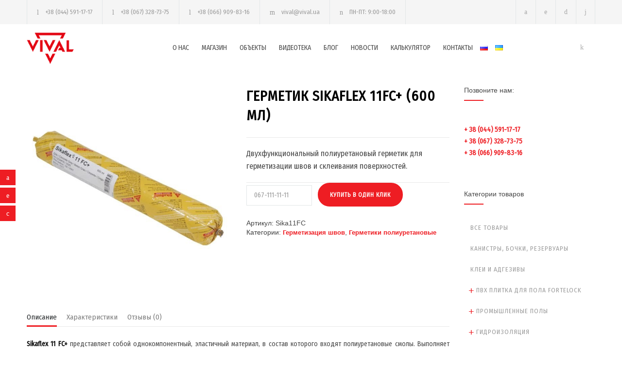

--- FILE ---
content_type: text/html; charset=UTF-8
request_url: https://vival.ua/product/germetik-sikaflex-11fc-600-ml/
body_size: 19129
content:
<!DOCTYPE html>
<html lang="ru-RU" prefix="og: http://ogp.me/ns#">
		<head><!--[if IE 8]><script src="//cdnjs.cloudflare.com/ajax/libs/ie8/0.6.0/ie8.js"></script><![endif]--><link rel="dns-prefetch" href="//maps.google.com"></link><link rel="dns-prefetch" href="//fonts.googleapis.com"></link><link rel="dns-prefetch" href="//s.w.org"></link><script>!function(e,t){function n(){for(var e,n=t.getElementsByTagName("link"),r=0;r<n.length;r++)"preload"===(e=n[r]).rel&&"style"===e.getAttribute("as")&&(!function(e,n,r){function a(){l.addEventListener&&l.removeEventListener("load",a),l.media=r||"all"}var l=t.createElement("link");l.rel="stylesheet",l.href=e,l.media="only x";l.addEventListener&&l.addEventListener("load",a);(function e(){t.body?n.parentNode.insertBefore(l,n):setTimeout(e)})(),function e(){for(var n=t.styleSheets,r=n.length;r--;)if(n[r].href===l.href)return a();setTimeout(e)}()}(e.href,e,e.media),e.rel=null)}function r(){n(),clearInterval(a)}try{if(t.createElement("link").relList.supports("preload"))return}catch(e){}var a=setInterval(n,300);e.addEventListener&&e.addEventListener("load",r),e.attachEvent&&e.attachEvent("onload",r),n()}(window,document);</script><meta name="viewport" content="width=device-width">

<style>.rev_slider_wrapper{position:relative;z-index:0;width:100%}.rev_slider,.sf-menu li{position:relative;overflow:visible}.fullwidthbanner-container{padding:0;position:relative;overflow:hidden}.fullwidthbanner-container .fullwidthabanner{width:100%;position:relative}.woocommerce img,a img{height:auto;max-width:100%}.woocommerce ul.products{padding:0;list-style:none outside;clear:both;margin:0}.woocommerce ul.products li.product{float:left;padding:0;position:relative}.woocommerce ul.products::after,.woocommerce ul.products::before{content:' ';display:table}.woocommerce ul.products li.first,.woocommerce ul.products::after{clear:both}.woocommerce ul.products li{list-style:none outside}.woocommerce ul.products li.product .woocommerce-loop-category__title{padding:.5em 0;margin:0;font-size:1em}.woocommerce ul.products li.product a{text-decoration:none}.woocommerce ul.products li.product a img{width:100%;height:auto;display:block;margin:0 0 1em;box-shadow:none;opacity:1}div,form,html,img,span{margin:0;padding:0;border:0;outline:0;font-size:100%;font-family:inherit}.sf-menu li a,body{font-size:14px;color:#444;border:0}a,body,div,form,html,img,span{font-weight:inherit;font-style:inherit;vertical-align:baseline}body{outline:0;line-height:1;background:#fff;background:#e5e5e5;font-family:'Arial'}a{border:0;font-size:100%;font-family:inherit}.sf-menu,ul{list-style:none}.sf-menu *,a,body,h2,ul{margin:0;padding:0}.sf-menu *{list-style:none}.sf-menu{line-height:1}.sf-menu ul{position:absolute;top:-999em;width:10em}.header-container .vertical-align-table,.sf-menu ul li{width:100%}.sf-menu li{float:left;background:#bdd2ff;border:0;overflow:hidden;background:#fff}.sf-menu a,a{text-decoration:none}.sf-menu a{display:block;position:relative;border-left:1px solid #fff;border-top:1px solid #cfdeff;padding:.75em 1em;color:#13a}.sf-menu li li{background:#aabde6}.sf-menu li li li{background:#9aaedb}.animated-element{visibility:hidden;position:relative}.clearfix:after,.site-container .vc_row:after{font-size:0;content:".";display:block;height:0;visibility:hidden;clear:both}a{outline:0}a img{display:block;opacity:1}h2{color:#000;font-weight:600;letter-spacing:1px;font-size:29px;line-height:40px}.header-container{padding:15px 0;background:#fff}.header-top-bar-container{background-color:#f5f5f5}.header-top-bar-container .header-toggle{display:none;clear:both;text-align:center;color:#444;padding:15px 0;-moz-transform:rotate(180deg);-webkit-transform:rotate(180deg);-o-transform:rotate(180deg);transform:rotate(180deg);-ms-filter:fliph}.header,.header-top-bar{width:1170px;margin-left:auto;margin-right:auto}.header .logo{width:300px;max-width:300px;float:left}.header .logo img{max-width:100px}.menu-container{width:870px;float:right}.menu-container nav{float:left;margin-top:10px}.icon-menu-cart{float:right}.icon-menu-cart .re_cart_icon_widget{border:0;margin-top:8px}.sf-menu{float:none;padding:0;margin:0}.sf-menu li a{font-weight:400;line-height:24px;padding:12px 0 12px 26px}body .header-container .menu-container .sf-menu>li:first-child>a{padding-left:0}.sf-menu li ul{border:1px solid #e2e6e7;width:218px}.sf-menu li ul li{width:218px;height:auto;padding:0;border:0}.menu-container .sf-menu li ul li a,.menu-container .sf-menu li.menu-item-has-children ul li a{color:#444;border-top:1px solid #e2e6e7;background-color:#fff;padding:13px 20px;background-image:none}body .menu-container .sf-menu li ul.sub-menu li:first-child>a{border-top:none}.mobile-menu-container{display:none}.header .mobile-menu-switch,.mobile-menu,.mobile-menu-divider{display:none;margin-left:auto;margin-right:auto}.mobile-menu-divider{margin-top:15px}.mobile-menu-switch .line{display:block;width:30px;height:3px;background:#444;margin-top:6px}.mobile-menu-switch .line:first-child{margin-top:0}.vertical-align-table{display:table}.vertical-align-cell{display:table-cell;vertical-align:middle}.background-overlay{position:fixed;display:none;width:100%;height:100%;top:0;background:url(/wp-content/themes/renovate/images/backgrounds/images/overlay.png);z-index:1}.site-container{background:#fff}.site-container .vc_row{width:1170px;margin-left:auto;margin-right:auto}.site-container .vc_row.full-width{width:100%}::-webkit-input-placeholder{color:#999}:-moz-placeholder{color:#999;opacity:1}::-moz-placeholder{color:#999;opacity:1}:-ms-input-placeholder{color:#999}.header-top-bar .contact-details{float:left}.contact-details li{float:left;border-right:1px solid #e2e6e7;font-weight:500;font-size:13px;color:#999;line-height:20px;padding:15px 20px}.contact-details li a{color:#999}.contact-details li:first-child,.social-icons li:first-child{border-left:1px solid #e2e6e7}.contact-details li:before{font-size:14px;margin-right:10px}.social-icons{list-style:none;padding:0}.social-icons li{float:left;width:auto;padding:0;border-right:1px solid #e2e6e7}.social-icons a{display:block;color:#aaa}.social-icons a:before{font-size:14px}.header-top-bar .social-icons{float:right}.social-icons li a{padding:17px}.header-top-bar .search-container{float:right;position:relative}.search-container .template-search{display:block;font-size:14px;padding:17px;border-right:1px solid #e2e6e7;color:#aaa}.header-top-bar .search-form{position:absolute;display:none;width:179px;right:0;padding:12px 10px;margin-top:5px;background:#f5f5f5;z-index:99}.scroll-top.animated-element{position:fixed;visibility:hidden;display:block;width:50px;padding:13px 0;background:rgba(38,38,40,.4);right:30px;bottom:30px;text-align:center;z-index:2}.scroll-top:before{font-size:24px;color:#fff}ul ul{padding-left:10px;list-style:inside}.wpb_row:after,.wpb_row:before{content:" ";display:table}.wpb_row:after{clear:both}body .vc_row{margin-left:0;margin-right:0}.site-container .wpb_row{margin-bottom:0}.wpb_content_element{margin-bottom:0!important}.vc_row-fluid [class*=vc_col-sm]{float:left;margin-left:30px;min-height:auto;padding-left:0;padding-right:0}.vc_row-fluid [class*=vc_col-sm]:first-child{margin-left:0}.vc_row .vc_col-sm-12{width:100%}.sf-menu li.current-lang a{color:#ee1d23}.woocommerce mark{color:#fff;padding:0 5px;margin:0 5px;background:#f4bc16}.sf-menu li.lang-item a{padding:18px 0 18px 15px}.woocommerce ul.products li.product{width:270px;margin:30px 30px 0 0}.woocommerce ul.products li.last{margin-right:0}.re_cart_icon_widget{float:right;border-right:1px solid #e2e6e7}.cart-icon{position:relative;display:block;width:14px;color:#aaa;border:0;padding:17px}.cart-items-number{position:absolute;display:block;top:10px;left:10px;width:12px;height:12px;background:#f4bc16;padding:2px;font-size:10px;font-weight:700;text-align:center;color:#fff;border-radius:50%;-moz-border-radius:50%;-webkit-border-radius:50%}[class*=" template-"]:before,[class^=template-]:before{font-family:"template"!important;font-style:normal!important;font-weight:400!important;font-variant:normal!important;text-transform:none!important;vertical-align:middle;speak:none;line-height:1;-webkit-font-smoothing:antialiased;-moz-osx-font-smoothing:grayscale}.template-search:before{content:"j"}.template-shopping-cart:before{content:"k"}.template-phone:before{content:"l"}.template-mail:before{content:"m"}.template-clock:before{content:"n"}.template-arrow-up:before{content:"r"}[class^=social-]:before{font-family:"social"!important;font-style:normal!important;font-weight:400!important;font-variant:normal!important;text-transform:none!important;vertical-align:middle;speak:none;line-height:1;direction:ltr;-webkit-font-smoothing:antialiased;-moz-osx-font-smoothing:grayscale}.social-facebook:before{content:"a"}.social-youtube:before{content:"d"}.social-linkedin:before{content:"e"}.vc_row:after{clear:both}.vc_row:after,.vc_row:before{content:" ";display:table}.vc_column_container{width:100%}.vc_row{margin-left:-15px;margin-right:-15px}.vc_col-sm-12{position:relative;min-height:1px;padding-left:15px;padding-right:15px;-webkit-box-sizing:border-box;-moz-box-sizing:border-box;box-sizing:border-box}.wpb_content_element{}.vc_column_container{padding-left:0;padding-right:0}body.custom-background{background-color:#fff}.vc_custom_1519492465422{padding:60px 30px!important}.cart-items-number,.woocommerce mark{background-color:#ee1d23}.contact-details li,.sf-menu li a,h2{font-family:'Fira Sans Condensed'}.woocommerce-loop-category__title{font-family:'Fira Sans Condensed';margin:0;padding:0;color:#000;font-weight:600;letter-spacing:1px}@media only screen and (max-width:768px){.woocommerce ul.products li.product,.woocommerce[class*=columns-] ul.products li.product{width:48%;float:left;clear:both;margin:0 0 2.992em}.woocommerce ul.products li.product:nth-child(2n),.woocommerce[class*=columns-] ul.products li.product:nth-child(2n){float:right;clear:none!important}}@media screen and (max-width:767px){.icon-menu-cart{display:block}h2{font-size:24px;line-height:36px}.header,.header-top-bar,.menu-container,.site-container .vc_row{width:462px}.header-container{padding:26px 0}.header .logo{width:432px;max-width:432px}.menu-container{margin-top:0}.mobile-menu-container{display:block}.mobile-menu-container nav{float:none}.sf-menu{display:none}.header .mobile-menu-switch{display:table-cell}.menu-item-has-children{position:relative}.vc_row .wpb_column{margin-top:40px}.vc_row .wpb_column:first-child{margin-top:0}.vc_row-fluid [class*=vc_col-sm]{margin-left:0}.contact-details li,.contact-details li:first-child,.header-top-bar .social-icons li,.header-top-bar .social-icons li:first-child{border:0}.header-top-bar .contact-details{float:none;display:table;margin-left:auto;margin-right:auto}.contact-details li{padding:15px 5px}.header-top-bar .template-search{border:0}.scroll-top.animated-element{right:10px;bottom:10px}.woocommerce ul.products li.product{width:216px}.re_cart_icon_widget{border-right:none}}@media screen and (max-width:1189px){.header,.header-top-bar,.site-container .vc_row{width:750px}.header-container{padding:26px 0 13px}.header .logo{width:auto;max-width:auto}.menu-container{float:left;clear:both;width:100%;margin-top:20px}.menu-container nav{float:left}.sf-menu li a{padding:12px 0 12px 10px;font-size:13px;text-transform:uppercase}.contact-details li{padding:5px 12px}.contact-details li::before{margin-right:5px}.contact-details li:last-child{border:0}.widget.re_social_icons_widget,.widget.widget_search{display:none}.woocommerce ul.products li.product{width:262px}.woocommerce ul.products li.product:nth-child(2n){margin-right:0}.woocommerce ul.products li.last{margin-right:30px}.woocommerce ul.products li.first{clear:none}}@media screen and (max-width:479px){h2{font-size:21px;line-height:32px}.header,.header-top-bar,.menu-container,.site-container .vc_row{width:300px}.header-top-bar{display:none;padding-top:10px}.header-top-bar-container .header-toggle{display:block}.header-top-bar .search-container,.header-top-bar .social-icons{float:left}.header .logo{width:270px;max-width:270px}.vc_row.vc_row-fluid [class*=vc_col-sm]{margin-top:40px}.vc_row.vc_row-fluid [class*=vc_col-sm]:first-child{margin-top:0}.contact-details li{padding:5px;clear:both}.header-top-bar .social-icons li a,.header-top-bar .template-search{padding:10px}.header-top-bar .contact-details{display:block}.search-form{left:0;right:auto}.search-container .template-search{padding-left:5px}.woocommerce ul.products li.product{width:300px;margin-right:0}.re_cart_icon_widget{float:left}.cart-icon{padding:10px}.cart-items-number{left:3px;top:3px}}@media screen and (max-device-width:480px){body{-webkit-text-size-adjust:none}}@media (min-width:768px){.vc_col-sm-12{float:left;width:100%}}img.lazy{display:none}</style><script>try{!function(e,t,n,o,i,r){function a(){r("scroll",a),r("mouseover",a),r("touchstart",a,{passive:!0}),s()}function s(t){for(o=e.getElementsByTagName("script")[t=0],ress_js=d;n[t];)d(n[t++]);n=[]}function d(t,n){e.getElementById(t)||(n=e.createElement("script"),n.src=n.id=t,n.async=!0,o.parentNode.insertBefore(n,o))}ress_js=n.push.bind(n),i=t.addEventListener,r=t.removeEventListener,i&&"complete"!==e.readyState?(i("load",function(){setTimeout(a,5500)}),i("scroll",a),i("mousemove",a),i("touchstart",a)):s()}(document,window,[])}catch(e){console.log(e)}try{ress_js("https://www.googletagmanager.com/gtag/js#id=UA-106753776-1");
}catch(e){console.log(e)}try{
  window.dataLayer = window.dataLayer || [];
  function gtag(){dataLayer.push(arguments);}
  gtag('js', new Date());

  gtag('config', 'UA-106753776-1')}catch(e){console.log(e)}</script>


		
		<meta charset="UTF-8" />
		<meta name="generator" content="WordPress 4.8.25" />
		<meta name="viewport" content="width=device-width, initial-scale=1, maximum-scale=1.2" />
		
		<meta name="format-detection" content="telephone=no" />
		
		<link rel="alternate" type="application/rss+xml" title="RSS 2.0" href="/feed/">
		<link rel="pingback" href="/xmlrpc.php">
		<link rel="shortcut icon" href="/wp-content/uploads/2017/03/Vival-logo_red.png">
		<title>Герметик полиуретановый Sikaflex 11FC+ (600 мл) купить в Киеве и Украине</title>


<link rel="canonical" href="/product/germetik-sikaflex-11fc-600-ml/">
<meta property="og:locale" content="ru_RU" />
<meta property="og:locale:alternate" content="uk_UA" />
<meta property="og:type" content="article" />
<meta property="og:title" content="Герметик полиуретановый Sikaflex 11FC+ (600 мл) купить в Киеве и Украине" />
<meta property="og:description" content="Двухфункциональный полиуретановый герметик для герметизации швов и склеивания поверхностей." />
<meta property="og:url" content="https://vival.ua/product/germetik-sikaflex-11fc-600-ml/" />
<meta property="og:site_name" content="VIVAL" />
<meta property="article:publisher" content="https://www.facebook.com/vival.info/" />
<meta property="og:image" content="https://vival.ua/wp-content/uploads/2017/12/sika11FC-1.jpg" />
<meta property="og:image:secure_url" content="https://vival.ua/wp-content/uploads/2017/12/sika11FC-1.jpg" />
<meta property="og:image:width" content="850" />
<meta property="og:image:height" content="850" />
<meta name="twitter:card" content="summary" />
<meta name="twitter:description" content="Двухфункциональный полиуретановый герметик для герметизации швов и склеивания поверхностей." />
<meta name="twitter:title" content="Герметик полиуретановый Sikaflex 11FC+ (600 мл) купить в Киеве и Украине" />
<meta name="twitter:image" content="https://vival.ua/wp-content/uploads/2017/12/sika11FC-1.jpg" />
<script type="application/ld+json">{"@context":"http:\/\/schema.org","@type":"WebSite","@id":"#website","url":"https:\/\/vival.ua\/","name":"VIVAL","potentialAction":{"@type":"SearchAction","target":"https:\/\/vival.ua\/?s={search_term_string}","query-input":"required name=search_term_string"}}</script>
<script type="application/ld+json">{"@context":"http:\/\/schema.org","@type":"Organization","url":"https:\/\/vival.ua\/product\/germetik-sikaflex-11fc-600-ml\/","sameAs":["https:\/\/www.facebook.com\/vival.info\/"],"@id":"#organization","name":"VIVAL","logo":"https:\/\/vival.ua\/wp-content\/uploads\/2017\/10\/Vival_pointer.png"}</script>





<link rel="alternate" type="application/rss+xml" title="VIVAL &raquo; Лента" href="/feed/">
<link rel="alternate" type="application/rss+xml" title="VIVAL &raquo; Лента комментариев" href="/comments/feed/">
<link rel="alternate" type="application/rss+xml" title="VIVAL &raquo; Лента комментариев к &laquo;Герметик Sikaflex 11FC+ (600 мл)&raquo;" href="feed/">
<link rel="preload" as="style" onload="this.rel='stylesheet'" href="/s/f.php?6a9fb0.css"><noscript><link rel="stylesheet" href="/s/f.php?6a9fb0.css"></noscript>




<style id="rs-plugin-settings-inline-css" type="text/css">
#rs-demo-id {}
</style>
<link rel="preload" as="style" onload="this.rel='stylesheet'" href="/s/f.php?12e3d2.css"><noscript><link rel="stylesheet" href="/s/f.php?12e3d2.css"></noscript>




















            
            



<script type="text/javascript">var wc_add_to_cart_params = {"ajax_url":"\/wp-admin\/admin-ajax.php","wc_ajax_url":"\/product\/germetik-sikaflex-11fc-600-ml\/?wc-ajax=%%endpoint%%","i18n_view_cart":"\u041f\u0440\u043e\u0441\u043c\u043e\u0442\u0440 \u043a\u043e\u0440\u0437\u0438\u043d\u044b","cart_url":"https:\/\/vival.ua\/korzina\/","is_cart":"","cart_redirect_after_add":"no"};</script>

<script src="/s/f.php?50dd95.js"></script>
<script type="text/javascript" src="//maps.google.com/maps/api/js?key=AIzaSyAbrbPRTcFgszGRICn6ZaNE-GpD3QO8OdQ&#038;ver=4.8.25"></script>
<script type="text/javascript">var wbcr_clearfy_async_links = {"wbcr_clearfy-google-fonts":"\/\/fonts.googleapis.com\/css?family=Fira%20Sans%20Condensed:regular&subset=cyrillic"};</script>

<link rel="https://api.w.org/" href="/wp-json/">
<link rel="EditURI" type="application/rsd+xml" title="RSD" href="/xmlrpc.php?rsd">
<link rel="wlwmanifest" type="application/wlwmanifest+xml" href="/wp-includes/wlwmanifest.xml"> 
<meta name="generator" content="WordPress 4.8.25" />
<meta name="generator" content="WooCommerce 3.9.9" />
<link rel="shortlink" href="/?p=4751">
<link rel="alternate" type="application/json+oembed" href="/wp-json/oembed/1.0/embed?url=https%3A%2F%2Fvival.ua%2Fproduct%2Fgermetik-sikaflex-11fc-600-ml%2F">
<link rel="alternate" type="text/xml+oembed" href="/wp-json/oembed/1.0/embed?url=https%3A%2F%2Fvival.ua%2Fproduct%2Fgermetik-sikaflex-11fc-600-ml%2F&#038;format=xml">
<link rel="alternate" href="/product/germetik-sikaflex-11fc-600-ml/" hreflang="ru">
<link rel="alternate" href="/uk/product/germetik-sikaflex-11fc-600-ml-2/" hreflang="uk">
	<noscript><style>.woocommerce-product-gallery{ opacity: 1 !important; }</style></noscript>
	<meta name="generator" content="Powered by Visual Composer - drag and drop page builder for WordPress."/>
<!--[if lte IE 9]><link rel="stylesheet" type="text/css" href="https://vival.ua/wp-content/plugins/js_composer/assets/css/vc_lte_ie9.min.css" media="screen"><![endif]--><style type="text/css" id="custom-background-css">
body.custom-background { background-color: #ffffff; }
</style>
<meta name="generator" content="Powered by Slider Revolution 5.4.1 - responsive, Mobile-Friendly Slider Plugin for WordPress with comfortable drag and drop interface." />
		<style type="text/css" id="wp-custom-css">
			.button-in-product {margin-top: -14px !important; max-width: 80%;}
.button-in-product-top {margin-top: 14px !important; max-width: 80%;}
.woocommerce-product-gallery__image iframe {width: 100%;}		</style>
	<noscript><style type="text/css"> .wpb_animate_when_almost_visible { opacity: 1; }</style></noscript>
<link rel="preload" as="style" onload="this.rel='stylesheet'" href="/s/f.php?cad51f.css"><noscript><link rel="stylesheet" href="/s/f.php?cad51f.css"></noscript>			<script>try{!function(e){"use strict";var n=function(n,t,r){var i,a=e.document,o=a.createElement("link");if(t)i=t;else{var l=(a.body||a.getElementsByTagName("head")[0]).childNodes;i=l[l.length-1]}var s=a.styleSheets;o.rel="stylesheet",o.href=n,o.media="only x",function e(n){if(a.body)return n();setTimeout(function(){e(n)})}(function(){i.parentNode.insertBefore(o,t?i:i.nextSibling)});var c=function(e){for(var n=o.href,t=s.length;t--;)if(s[t].href===n)return e();setTimeout(function(){c(e)})};function d(){o.addEventListener&&o.removeEventListener("load",d),o.media=r||"all"}return o.addEventListener&&o.addEventListener("load",d),o.onloadcssdefined=c,c(d),o};"undefined"!=typeof exports?exports.loadCSS=n:e.loadCSS=n}("undefined"!=typeof global?global:this),jQuery(document).ready(function(e){"use strict";var n;if("undefined"!=typeof wbcr_clearfy_async_links&&Object.keys(wbcr_clearfy_async_links).length)for(n in wbcr_clearfy_async_links)wbcr_clearfy_async_links.hasOwnProperty(n)&&loadCSS(wbcr_clearfy_async_links[n])})}catch(e){console.log(e)}</script></head>
		<body data-rsssl=1 class="product-template-default single single-product postid-4751 custom-background  ru woocommerce woocommerce-page wpb-js-composer js-comp-ver-5.1 vc_responsive">
		<div class="site-container">
						<div class="header-top-bar-container clearfix">
								<div class="header-top-bar">
					<div id='renovate_contact_details_list-2' class='widget re_contact_details_list_widget'>		<ul class="contact-details clearfix">
							<li class="template-phone">
										<a href="tel:380445911717">
					+38 (044) 591-17-17					</a>
									</li>
								<li class="template-phone">
										<a href="tel:380673287375">
					+38 (067) 328-73-75					</a>
									</li>
								<li class="template-phone">
										<a href="tel:380669098316">
					+38 (066) 909-83-16					</a>
									</li>
								<li class="template-mail">
										<a href="/cdn-cgi/l/email-protection#1f6976697e735f6976697e73316a7e">
					<span class="__cf_email__" data-cfemail="a2d4cbd4c3cee2d4cbd4c3ce8cd7c3">[email&#160;protected]</span>					</a>
									</li>
								<li class="template-clock">
					ПН-ПТ: 9:00-18:00				</li>
						</ul>
		</div><div id='search-4' class='widget widget_search'><div class="search-container">
	<a class="template-search" href="#" title="Search"></a>
	<form class="search-form" action="https://vival.ua/">
		<input name="s" class="search-input hint" type="text" value="Поиск..." placeholder="Поиск...">
		<fieldset class="search-submit-container">
			<span class="template-search"></span>
			<input type="submit" class="search-submit" value="">
		</fieldset>
	</form>
</div></div><div id='renovate_social_icons-3' class='widget re_social_icons_widget'>		<ul class="social-icons">
						<li><a  target='_blank' href="https://www.facebook.com/Группа-Компаний-VIVAL-160652651335799/" class="social-facebook"></a></li>
						<li><a  target='_blank' href="https://www.linkedin.com/company-beta/1931059/?pathWildcard=1931059" class="social-linkedin"></a></li>
						<li><a  target='_blank' href="https://www.youtube.com/channel/UCIGTUstsv0BVcEW2Foeh_Dg" class="social-youtube"></a></li>
					</ul>
		</div>				</div>
				<a href="#" class="header-toggle template-arrow-up"></a>
							</div>
						
			<div class="header-container sticky">
				<div class="vertical-align-table">
					<div class="header clearfix">
						<div class="logo vertical-align-cell">
							<a href="https://vival.ua" title="VIVAL">
														<img src="/wp-content/uploads/2017/03/Vival-logo_red-1.png" alt="logo">
																					</a>
						</div>
														<a href="#" class="mobile-menu-switch vertical-align-cell">
									<span class="line"></span>
									<span class="line"></span>
									<span class="line"></span>
								</a>
								<div class="menu-container clearfix vertical-align-cell">
								<nav class="menu-main-menu-ru-container"><ul id="menu-main-menu-ru" class="sf-menu"><li id="menu-item-4830" class="menu-item menu-item-type-post_type menu-item-object-page menu-item-4830"><a href="https://vival.ua/o-nas/">О НАС</a></li>
<li id="menu-item-3576" class="menu-item menu-item-type-post_type menu-item-object-page menu-item-has-children current_page_parent menu-item-3576"><a href="https://vival.ua/shop/">МАГАЗИН</a>
<ul  class="sub-menu">
	<li id="menu-item-4884" class="menu-item menu-item-type-taxonomy menu-item-object-product_cat menu-item-has-children menu-item-4884"><a href="https://vival.ua/product-category/promyshlennye-poly/">ПРОМЫШЛЕННЫЕ ПОЛЫ</a>
	<ul  class="sub-menu">
		<li id="menu-item-4896" class="menu-item menu-item-type-taxonomy menu-item-object-product_cat menu-item-4896"><a href="https://vival.ua/product-category/promyshlennye-poly/topping-i-lak/">Топпинг и лак</a></li>
		<li id="menu-item-4903" class="menu-item menu-item-type-taxonomy menu-item-object-product_cat menu-item-4903"><a href="https://vival.ua/product-category/promyshlennye-poly/propitki-dlya-betona/">Пропитки для бетона</a></li>
		<li id="menu-item-4904" class="menu-item menu-item-type-taxonomy menu-item-object-product_cat menu-item-4904"><a href="https://vival.ua/product-category/promyshlennye-poly/polietilenovaya-plenka/">Полиэтиленовая пленка</a></li>
		<li id="menu-item-4907" class="menu-item menu-item-type-taxonomy menu-item-object-product_cat menu-item-4907"><a href="https://vival.ua/product-category/promyshlennye-poly/fibra/">Фибра</a></li>
		<li id="menu-item-4899" class="menu-item menu-item-type-taxonomy menu-item-object-product_cat menu-item-4899"><a href="https://vival.ua/product-category/promyshlennye-poly/oborudovanie/">Оборудование для промполов</a></li>
	</ul>
</li>
	<li id="menu-item-5445" class="menu-item menu-item-type-taxonomy menu-item-object-product_cat menu-item-has-children menu-item-5445"><a href="https://vival.ua/product-category/plitka-vinilovaya-dlya-pola-fortelock/">ПВХ ПЛИТКА ДЛЯ ПОЛА FORTELOCK</a>
	<ul  class="sub-menu">
		<li id="menu-item-6237" class="menu-item menu-item-type-taxonomy menu-item-object-product_cat menu-item-6237"><a href="https://vival.ua/product-category/plitka-vinilovaya-dlya-pola-fortelock/fortelock_eco/">Плитка ПВХ FORTELOCK ECO</a></li>
		<li id="menu-item-6235" class="menu-item menu-item-type-taxonomy menu-item-object-product_cat menu-item-6235"><a href="https://vival.ua/product-category/plitka-vinilovaya-dlya-pola-fortelock/fortelock_industry/">Плитка ПВХ FORTELOCK Industry</a></li>
		<li id="menu-item-6238" class="menu-item menu-item-type-taxonomy menu-item-object-product_cat menu-item-6238"><a href="https://vival.ua/product-category/plitka-vinilovaya-dlya-pola-fortelock/fortelock_light/">Плитка ПВХ FORTELOCK Light</a></li>
		<li id="menu-item-6473" class="menu-item menu-item-type-taxonomy menu-item-object-product_cat menu-item-6473"><a href="https://vival.ua/product-category/plitka-vinilovaya-dlya-pola-fortelock/fortelock_invisible/">Плитка ПВХ FORTELOCK Invisible</a></li>
		<li id="menu-item-6512" class="menu-item menu-item-type-taxonomy menu-item-object-product_cat menu-item-6512"><a href="https://vival.ua/product-category/plitka-vinilovaya-dlya-pola-fortelock/plitka-pvh-fortelock-xl/">Плитка ПВХ Fortelock XL</a></li>
	</ul>
</li>
	<li id="menu-item-4883" class="menu-item menu-item-type-taxonomy menu-item-object-product_cat menu-item-has-children menu-item-4883"><a href="https://vival.ua/product-category/gidroizolyatsiya-remont-betona/">ГИДРОИЗОЛЯЦИЯ</a>
	<ul  class="sub-menu">
		<li id="menu-item-4902" class="menu-item menu-item-type-taxonomy menu-item-object-product_cat menu-item-4902"><a href="https://vival.ua/product-category/gidroizolyatsiya-remont-betona/pvh-tpo-membrany/">ПВХ/ТПО мембраны</a></li>
		<li id="menu-item-4887" class="menu-item menu-item-type-taxonomy menu-item-object-product_cat menu-item-4887"><a href="https://vival.ua/product-category/gidroizolyatsiya-remont-betona/feny-goryachego-vozduha/">Сварочные фены</a></li>
		<li id="menu-item-4891" class="menu-item menu-item-type-taxonomy menu-item-object-product_cat menu-item-4891"><a href="https://vival.ua/product-category/gidroizolyatsiya-remont-betona/gidroshponki/">Гидрошпонки</a></li>
	</ul>
</li>
	<li id="menu-item-4885" class="menu-item menu-item-type-taxonomy menu-item-object-product_cat menu-item-has-children menu-item-4885"><a href="https://vival.ua/product-category/komplektuyuschie-dlya-krovli/">КОМПЛЕКТУЮЩИЕ ДЛЯ КРОВЛИ</a>
	<ul  class="sub-menu">
		<li id="menu-item-4890" class="menu-item menu-item-type-taxonomy menu-item-object-product_cat menu-item-4890"><a href="https://vival.ua/product-category/komplektuyuschie-dlya-krovli/komplektuyuschie-dlya-krovli-iz-pvh/">Комплектующие для ПВХ кровель</a></li>
		<li id="menu-item-4892" class="menu-item menu-item-type-taxonomy menu-item-object-product_cat menu-item-4892"><a href="https://vival.ua/product-category/komplektuyuschie-dlya-krovli/komplektuyuschie-dlya-tpo-krovel/">Комплектующие для ТПО кровель</a></li>
		<li id="menu-item-4894" class="menu-item menu-item-type-taxonomy menu-item-object-product_cat menu-item-4894"><a href="https://vival.ua/product-category/komplektuyuschie-dlya-krovli/komplektuyuschie-dlya-bitumnyh-krovel/">Комплектующие для битумных кровель</a></li>
		<li id="menu-item-4905" class="menu-item menu-item-type-taxonomy menu-item-object-product_cat menu-item-4905"><a href="https://vival.ua/product-category/komplektuyuschie-dlya-krovli/pvh-tpo-zhest/">ПВХ/ТПО жесть</a></li>
		<li id="menu-item-4906" class="menu-item menu-item-type-taxonomy menu-item-object-product_cat menu-item-4906"><a href="https://vival.ua/product-category/komplektuyuschie-dlya-krovli/shajby-prizhimnye/">Шайбы прижимные</a></li>
	</ul>
</li>
	<li id="menu-item-5472" class="menu-item menu-item-type-taxonomy menu-item-object-product_cat menu-item-5472"><a href="https://vival.ua/product-category/kleya-i-adgezivy/">КЛЕИ И АДГЕЗИВЫ</a></li>
	<li id="menu-item-4886" class="menu-item menu-item-type-taxonomy menu-item-object-product_cat current-product-ancestor current-menu-parent current-custom-parent menu-item-has-children menu-item-4886"><a href="https://vival.ua/product-category/poliuretanovye-germetiki/">ГЕРМЕТИЗАЦИЯ ШВОВ</a>
	<ul  class="sub-menu">
		<li id="menu-item-4901" class="menu-item menu-item-type-taxonomy menu-item-object-product_cat current-product-ancestor current-menu-parent current-custom-parent menu-item-4901"><a href="https://vival.ua/product-category/poliuretanovye-germetiki/germetiki/">Герметики полиуретановые</a></li>
		<li id="menu-item-5063" class="menu-item menu-item-type-taxonomy menu-item-object-product_cat menu-item-5063"><a href="https://vival.ua/product-category/poliuretanovye-germetiki/dvuhkomponentnye-pu-germetiki/">Герметики полиуретановые двухкомпонентные</a></li>
		<li id="menu-item-5083" class="menu-item menu-item-type-taxonomy menu-item-object-product_cat menu-item-5083"><a href="https://vival.ua/product-category/poliuretanovye-germetiki/germetiki-na-osnove-ms-polimerov/">Герметики на основе MS полимеров</a></li>
		<li id="menu-item-5370" class="menu-item menu-item-type-taxonomy menu-item-object-product_cat menu-item-5370"><a href="https://vival.ua/product-category/poliuretanovye-germetiki/akrilovye-germetiki/">Герметики полиакрилатные</a></li>
		<li id="menu-item-5371" class="menu-item menu-item-type-taxonomy menu-item-object-product_cat menu-item-5371"><a href="https://vival.ua/product-category/poliuretanovye-germetiki/germetiki-dlya-vklejki-stekol/">Герметики для вклейки стекол</a></li>
		<li id="menu-item-4898" class="menu-item menu-item-type-taxonomy menu-item-object-product_cat menu-item-4898"><a href="https://vival.ua/product-category/poliuretanovye-germetiki/zhguty/">Жгуты</a></li>
		<li id="menu-item-4895" class="menu-item menu-item-type-taxonomy menu-item-object-product_cat menu-item-4895"><a href="https://vival.ua/product-category/poliuretanovye-germetiki/uplonitelnye-shnury/">Уплотнительные шнуры</a></li>
	</ul>
</li>
	<li id="menu-item-4893" class="menu-item menu-item-type-taxonomy menu-item-object-product_cat menu-item-4893"><a href="https://vival.ua/product-category/geotekstil/">ГЕОТЕКСТИЛЬ</a></li>
	<li id="menu-item-4889" class="menu-item menu-item-type-taxonomy menu-item-object-product_cat menu-item-4889"><a href="https://vival.ua/product-category/fiksatory/">ФИКСАТОРЫ ДЛЯ АРМАТУРЫ</a></li>
	<li id="menu-item-5111" class="menu-item menu-item-type-taxonomy menu-item-object-product_cat menu-item-5111"><a href="https://vival.ua/product-category/opory-dlya-falshpolov/">ОПОРЫ ДЛЯ ФАЛЬШПОЛОВ</a></li>
	<li id="menu-item-4900" class="menu-item menu-item-type-taxonomy menu-item-object-product_cat menu-item-4900"><a href="https://vival.ua/product-category/vspenka/">ВСПЕНЕННОЕ ПОЛОТНО</a></li>
	<li id="menu-item-5756" class="menu-item menu-item-type-taxonomy menu-item-object-product_cat menu-item-5756"><a href="https://vival.ua/product-category/kanistry-bochki-rezervuary/">Канистры, бочки, резервуары</a></li>
</ul>
</li>
<li id="menu-item-1199" class="menu-item menu-item-type-post_type menu-item-object-page menu-item-1199"><a href="https://vival.ua/obekty/">ОБЪЕКТЫ</a></li>
<li id="menu-item-1583" class="menu-item menu-item-type-post_type menu-item-object-page menu-item-1583"><a href="https://vival.ua/videoteka/">ВИДЕОТЕКА</a></li>
<li id="menu-item-1564" class="menu-item menu-item-type-post_type menu-item-object-page menu-item-1564"><a href="https://vival.ua/biblioteca-ru/">БЛОГ</a></li>
<li id="menu-item-1200" class="menu-item menu-item-type-post_type menu-item-object-page menu-item-1200"><a href="https://vival.ua/news/">НОВОСТИ</a></li>
<li id="menu-item-1584" class="menu-item menu-item-type-post_type menu-item-object-page menu-item-1584"><a href="https://vival.ua/kalkulyator/">КАЛЬКУЛЯТОР</a></li>
<li id="menu-item-1197" class="menu-item menu-item-type-post_type menu-item-object-page menu-item-1197"><a href="https://vival.ua/kontakty/">КОНТАКТЫ</a></li>
<li id="menu-item-1203-ru" class="lang-item lang-item-45 lang-item-ru lang-item-first current-lang menu-item menu-item-type-custom menu-item-object-custom menu-item-1203-ru"><a href="https://vival.ua/product/germetik-sikaflex-11fc-600-ml/" hreflang="ru-RU" lang="ru-RU"><img src="[data-uri]" title="RU" alt="RU"></a></li>
<li id="menu-item-1203-uk" class="lang-item lang-item-42 lang-item-uk menu-item menu-item-type-custom menu-item-object-custom menu-item-1203-uk"><a href="https://vival.ua/uk/product/germetik-sikaflex-11fc-600-ml-2/" hreflang="uk" lang="uk"><img src="[data-uri]" title="UK" alt="UK"></a></li>
</ul></nav>								
									<div class="icon-menu-cart">
										<div id='renovate_cart_icon-3' class='widget re_cart_icon_widget'>			<a href="https://vival.ua/korzina/" class="cart-icon template-shopping-cart">&nbsp;<span class="cart-items-number" style="display: none;">0</span></a>
			</div>									</div>
								</div>
								

									
								<div class="mobile-menu-container">
									<div class="mobile-menu-divider"></div>
									<nav class="menu-main-menu-ru-container"><ul id="menu-main-menu-ru-1" class="mobile-menu collapsible-mobile-submenus"><li class="menu-item menu-item-type-post_type menu-item-object-page menu-item-4830"><a href="https://vival.ua/o-nas/">О НАС</a></li>
<li class="menu-item menu-item-type-post_type menu-item-object-page menu-item-has-children current_page_parent menu-item-3576"><a href="https://vival.ua/shop/">МАГАЗИН</a><a href="#" class="template-arrow-menu"></a>
<ul class="sub-menu">
	<li class="menu-item menu-item-type-taxonomy menu-item-object-product_cat menu-item-has-children menu-item-4884"><a href="https://vival.ua/product-category/promyshlennye-poly/">ПРОМЫШЛЕННЫЕ ПОЛЫ</a>
	<ul class="sub-menu">
		<li class="menu-item menu-item-type-taxonomy menu-item-object-product_cat menu-item-4896"><a href="https://vival.ua/product-category/promyshlennye-poly/topping-i-lak/">Топпинг и лак</a></li>
		<li class="menu-item menu-item-type-taxonomy menu-item-object-product_cat menu-item-4903"><a href="https://vival.ua/product-category/promyshlennye-poly/propitki-dlya-betona/">Пропитки для бетона</a></li>
		<li class="menu-item menu-item-type-taxonomy menu-item-object-product_cat menu-item-4904"><a href="https://vival.ua/product-category/promyshlennye-poly/polietilenovaya-plenka/">Полиэтиленовая пленка</a></li>
		<li class="menu-item menu-item-type-taxonomy menu-item-object-product_cat menu-item-4907"><a href="https://vival.ua/product-category/promyshlennye-poly/fibra/">Фибра</a></li>
		<li class="menu-item menu-item-type-taxonomy menu-item-object-product_cat menu-item-4899"><a href="https://vival.ua/product-category/promyshlennye-poly/oborudovanie/">Оборудование для промполов</a></li>
	</ul>
</li>
	<li class="menu-item menu-item-type-taxonomy menu-item-object-product_cat menu-item-has-children menu-item-5445"><a href="https://vival.ua/product-category/plitka-vinilovaya-dlya-pola-fortelock/">ПВХ ПЛИТКА ДЛЯ ПОЛА FORTELOCK</a>
	<ul class="sub-menu">
		<li class="menu-item menu-item-type-taxonomy menu-item-object-product_cat menu-item-6237"><a href="https://vival.ua/product-category/plitka-vinilovaya-dlya-pola-fortelock/fortelock_eco/">Плитка ПВХ FORTELOCK ECO</a></li>
		<li class="menu-item menu-item-type-taxonomy menu-item-object-product_cat menu-item-6235"><a href="https://vival.ua/product-category/plitka-vinilovaya-dlya-pola-fortelock/fortelock_industry/">Плитка ПВХ FORTELOCK Industry</a></li>
		<li class="menu-item menu-item-type-taxonomy menu-item-object-product_cat menu-item-6238"><a href="https://vival.ua/product-category/plitka-vinilovaya-dlya-pola-fortelock/fortelock_light/">Плитка ПВХ FORTELOCK Light</a></li>
		<li class="menu-item menu-item-type-taxonomy menu-item-object-product_cat menu-item-6473"><a href="https://vival.ua/product-category/plitka-vinilovaya-dlya-pola-fortelock/fortelock_invisible/">Плитка ПВХ FORTELOCK Invisible</a></li>
		<li class="menu-item menu-item-type-taxonomy menu-item-object-product_cat menu-item-6512"><a href="https://vival.ua/product-category/plitka-vinilovaya-dlya-pola-fortelock/plitka-pvh-fortelock-xl/">Плитка ПВХ Fortelock XL</a></li>
	</ul>
</li>
	<li class="menu-item menu-item-type-taxonomy menu-item-object-product_cat menu-item-has-children menu-item-4883"><a href="https://vival.ua/product-category/gidroizolyatsiya-remont-betona/">ГИДРОИЗОЛЯЦИЯ</a>
	<ul class="sub-menu">
		<li class="menu-item menu-item-type-taxonomy menu-item-object-product_cat menu-item-4902"><a href="https://vival.ua/product-category/gidroizolyatsiya-remont-betona/pvh-tpo-membrany/">ПВХ/ТПО мембраны</a></li>
		<li class="menu-item menu-item-type-taxonomy menu-item-object-product_cat menu-item-4887"><a href="https://vival.ua/product-category/gidroizolyatsiya-remont-betona/feny-goryachego-vozduha/">Сварочные фены</a></li>
		<li class="menu-item menu-item-type-taxonomy menu-item-object-product_cat menu-item-4891"><a href="https://vival.ua/product-category/gidroizolyatsiya-remont-betona/gidroshponki/">Гидрошпонки</a></li>
	</ul>
</li>
	<li class="menu-item menu-item-type-taxonomy menu-item-object-product_cat menu-item-has-children menu-item-4885"><a href="https://vival.ua/product-category/komplektuyuschie-dlya-krovli/">КОМПЛЕКТУЮЩИЕ ДЛЯ КРОВЛИ</a>
	<ul class="sub-menu">
		<li class="menu-item menu-item-type-taxonomy menu-item-object-product_cat menu-item-4890"><a href="https://vival.ua/product-category/komplektuyuschie-dlya-krovli/komplektuyuschie-dlya-krovli-iz-pvh/">Комплектующие для ПВХ кровель</a></li>
		<li class="menu-item menu-item-type-taxonomy menu-item-object-product_cat menu-item-4892"><a href="https://vival.ua/product-category/komplektuyuschie-dlya-krovli/komplektuyuschie-dlya-tpo-krovel/">Комплектующие для ТПО кровель</a></li>
		<li class="menu-item menu-item-type-taxonomy menu-item-object-product_cat menu-item-4894"><a href="https://vival.ua/product-category/komplektuyuschie-dlya-krovli/komplektuyuschie-dlya-bitumnyh-krovel/">Комплектующие для битумных кровель</a></li>
		<li class="menu-item menu-item-type-taxonomy menu-item-object-product_cat menu-item-4905"><a href="https://vival.ua/product-category/komplektuyuschie-dlya-krovli/pvh-tpo-zhest/">ПВХ/ТПО жесть</a></li>
		<li class="menu-item menu-item-type-taxonomy menu-item-object-product_cat menu-item-4906"><a href="https://vival.ua/product-category/komplektuyuschie-dlya-krovli/shajby-prizhimnye/">Шайбы прижимные</a></li>
	</ul>
</li>
	<li class="menu-item menu-item-type-taxonomy menu-item-object-product_cat menu-item-5472"><a href="https://vival.ua/product-category/kleya-i-adgezivy/">КЛЕИ И АДГЕЗИВЫ</a></li>
	<li class="menu-item menu-item-type-taxonomy menu-item-object-product_cat current-product-ancestor current-menu-parent current-custom-parent menu-item-has-children menu-item-4886"><a href="https://vival.ua/product-category/poliuretanovye-germetiki/">ГЕРМЕТИЗАЦИЯ ШВОВ</a>
	<ul class="sub-menu">
		<li class="menu-item menu-item-type-taxonomy menu-item-object-product_cat current-product-ancestor current-menu-parent current-custom-parent menu-item-4901"><a href="https://vival.ua/product-category/poliuretanovye-germetiki/germetiki/">Герметики полиуретановые</a></li>
		<li class="menu-item menu-item-type-taxonomy menu-item-object-product_cat menu-item-5063"><a href="https://vival.ua/product-category/poliuretanovye-germetiki/dvuhkomponentnye-pu-germetiki/">Герметики полиуретановые двухкомпонентные</a></li>
		<li class="menu-item menu-item-type-taxonomy menu-item-object-product_cat menu-item-5083"><a href="https://vival.ua/product-category/poliuretanovye-germetiki/germetiki-na-osnove-ms-polimerov/">Герметики на основе MS полимеров</a></li>
		<li class="menu-item menu-item-type-taxonomy menu-item-object-product_cat menu-item-5370"><a href="https://vival.ua/product-category/poliuretanovye-germetiki/akrilovye-germetiki/">Герметики полиакрилатные</a></li>
		<li class="menu-item menu-item-type-taxonomy menu-item-object-product_cat menu-item-5371"><a href="https://vival.ua/product-category/poliuretanovye-germetiki/germetiki-dlya-vklejki-stekol/">Герметики для вклейки стекол</a></li>
		<li class="menu-item menu-item-type-taxonomy menu-item-object-product_cat menu-item-4898"><a href="https://vival.ua/product-category/poliuretanovye-germetiki/zhguty/">Жгуты</a></li>
		<li class="menu-item menu-item-type-taxonomy menu-item-object-product_cat menu-item-4895"><a href="https://vival.ua/product-category/poliuretanovye-germetiki/uplonitelnye-shnury/">Уплотнительные шнуры</a></li>
	</ul>
</li>
	<li class="menu-item menu-item-type-taxonomy menu-item-object-product_cat menu-item-4893"><a href="https://vival.ua/product-category/geotekstil/">ГЕОТЕКСТИЛЬ</a></li>
	<li class="menu-item menu-item-type-taxonomy menu-item-object-product_cat menu-item-4889"><a href="https://vival.ua/product-category/fiksatory/">ФИКСАТОРЫ ДЛЯ АРМАТУРЫ</a></li>
	<li class="menu-item menu-item-type-taxonomy menu-item-object-product_cat menu-item-5111"><a href="https://vival.ua/product-category/opory-dlya-falshpolov/">ОПОРЫ ДЛЯ ФАЛЬШПОЛОВ</a></li>
	<li class="menu-item menu-item-type-taxonomy menu-item-object-product_cat menu-item-4900"><a href="https://vival.ua/product-category/vspenka/">ВСПЕНЕННОЕ ПОЛОТНО</a></li>
	<li class="menu-item menu-item-type-taxonomy menu-item-object-product_cat menu-item-5756"><a href="https://vival.ua/product-category/kanistry-bochki-rezervuary/">Канистры, бочки, резервуары</a></li>
</ul>
</li>
<li class="menu-item menu-item-type-post_type menu-item-object-page menu-item-1199"><a href="https://vival.ua/obekty/">ОБЪЕКТЫ</a></li>
<li class="menu-item menu-item-type-post_type menu-item-object-page menu-item-1583"><a href="https://vival.ua/videoteka/">ВИДЕОТЕКА</a></li>
<li class="menu-item menu-item-type-post_type menu-item-object-page menu-item-1564"><a href="https://vival.ua/biblioteca-ru/">БЛОГ</a></li>
<li class="menu-item menu-item-type-post_type menu-item-object-page menu-item-1200"><a href="https://vival.ua/news/">НОВОСТИ</a></li>
<li class="menu-item menu-item-type-post_type menu-item-object-page menu-item-1584"><a href="https://vival.ua/kalkulyator/">КАЛЬКУЛЯТОР</a></li>
<li class="menu-item menu-item-type-post_type menu-item-object-page menu-item-1197"><a href="https://vival.ua/kontakty/">КОНТАКТЫ</a></li>
<li class="lang-item lang-item-45 lang-item-ru lang-item-first current-lang menu-item menu-item-type-custom menu-item-object-custom menu-item-1203-ru"><a href="https://vival.ua/product/germetik-sikaflex-11fc-600-ml/" hreflang="ru-RU" lang="ru-RU"><img src="[data-uri]" title="RU" alt="RU"></a></li>
<li class="lang-item lang-item-42 lang-item-uk menu-item menu-item-type-custom menu-item-object-custom menu-item-1203-uk"><a href="https://vival.ua/uk/product/germetik-sikaflex-11fc-600-ml-2/" hreflang="uk" lang="uk"><img src="[data-uri]" title="UK" alt="UK"></a></li>
</ul></nav>								</div>
								
					</div>
				</div>
			</div>
		<div class="theme-page padding-bottom-70">

	
	<div class="clearfix">
		<div class="vc_row wpb_row vc_row-fluid margin-top-30">
			<div class="vc_col-sm-9 wpb_column vc_column_container ">
								
				<div class="wpb_wrapper " >
					

<div id="product-4751" class="post-4751 product type-product status-publish has-post-thumbnail product_cat-poliuretanovye-germetiki product_cat-germetiki first outofstock featured shipping-taxable product-type-simple">

	<div class="woocommerce-product-gallery woocommerce-product-gallery--with-images woocommerce-product-gallery--columns-4 images" data-columns="4" style="opacity: 0; transition: opacity .25s ease-in-out;">
	<figure class="woocommerce-product-gallery__wrapper">
		<div data-thumb="https://vival.ua/wp-content/uploads/2017/12/sika11FC-1-180x180.jpg" class="woocommerce-product-gallery__image"><a href="https://vival.ua/wp-content/uploads/2017/12/sika11FC-1.jpg"><img width="600" height="600" src="/wp-content/uploads/2017/12/sika11FC-1-600x600.jpg" class="attachment-shop_single size-shop_single wp-post-image" alt="" title="sika11FC" data-caption="" data-src="https://vival.ua/wp-content/uploads/2017/12/sika11FC-1.jpg" data-large_image="https://vival.ua/wp-content/uploads/2017/12/sika11FC-1.jpg" data-large_image_width="850" data-large_image_height="850" srcset="/wp-content/uploads/2017/12/sika11FC-1-600x600.jpg 600w,/wp-content/uploads/2017/12/sika11FC-1-150x150.jpg 150w,/wp-content/uploads/2017/12/sika11FC-1-300x300.jpg 300w,/wp-content/uploads/2017/12/sika11FC-1-768x768.jpg 768w,/wp-content/uploads/2017/12/sika11FC-1-180x180.jpg 180w,/wp-content/uploads/2017/12/sika11FC-1-480x480.jpg 480w,/wp-content/uploads/2017/12/sika11FC-1-90x90.jpg 90w,/wp-content/uploads/2017/12/sika11FC-1.jpg 850w" sizes="(max-width: 600px) 100vw, 600px"></a></div>	</figure>
</div>

	<div class="summary entry-summary">

		<h1 class="product_title entry-title">Герметик Sikaflex 11FC+ (600 мл)</h1><p class="price"></p>
<div itemprop="description" class="description">
	<p>Двухфункциональный полиуретановый герметик для герметизации швов и склеивания поверхностей.</p>
</div>

<div class="clear"></div>
<div class="wocc-wrapper">
    <div class="wocc-wrapper vc_row">
							<div role="form" class="wpcf7" id="wpcf7-f4231-p4751-o1" lang="ru-RU" dir="ltr">
<div class="screen-reader-response"></div>
<form action="/product/germetik-sikaflex-11fc-600-ml/#wpcf7-f4231-p4751-o1" method="post" class="wpcf7-form" novalidate="novalidate">
<div style="display: none;">
<input type="hidden" name="_wpcf7" value="4231" />
<input type="hidden" name="_wpcf7_version" value="4.9" />
<input type="hidden" name="_wpcf7_locale" value="ru_RU" />
<input type="hidden" name="_wpcf7_unit_tag" value="wpcf7-f4231-p4751-o1" />
<input type="hidden" name="_wpcf7_container_post" value="4751" />
</div>
<div class="productNameHide"><span class="wpcf7-form-control-wrap productName"><input type="text" name="productName" value="" size="40" class="wpcf7-form-control wpcf7-text productName" id="productName" aria-invalid="false" /></span></div>
<div class="wocc-phone col-sm-7"><span class="wpcf7-form-control-wrap tel-941"><input type="tel" name="tel-941" value="" size="40" class="wpcf7-form-control wpcf7-text wpcf7-tel wpcf7-validates-as-required wpcf7-validates-as-tel text_input hint" aria-required="true" aria-invalid="false" placeholder="067-111-11-11" /></span>
<div class="clear"></div>
</div>
<div class="wocc-btn col-sm-5"><input type="submit" value="Купить в один клик" class="wpcf7-form-control wpcf7-submit single_add_to_cart_button button" />
<div class="clear"></div>
</div>
<div class="clear"></div>
<div class="wpcf7-response-output wpcf7-display-none"></div></form></div>				<div class="clear"></div>
	</div>
</div>
<div class="clear"></div><div class="product_meta">

	
	
		<span class="sku_wrapper">Артикул: <span class="sku">Sika11FC</span></span>

	
	<span class="posted_in">Категории: <a href="https://vival.ua/product-category/poliuretanovye-germetiki/" rel="tag">Герметизация швов</a>, <a href="https://vival.ua/product-category/poliuretanovye-germetiki/germetiki/" rel="tag">Герметики полиуретановые</a></span>
	
	
</div>
<div class="woo-custom-share clearfix">
	<span class="primary-font">Поделиться:</span>
	<ul class="social-iconss">
		<li class="facebook"><a href="https://www.facebook.com/sharer.php?u=https://vival.ua/product/germetik-sikaflex-11fc-600-ml/" class="social-facebook" onclick="javascript:window.open(this.href,
                          '', 'menubar=no,toolbar=no,resizable=yes,scrollbars=yes,height=220,width=600');return false;" title="Share to facebook"><i class="fa fa-facebook"></i> </a></li>
		<li><a href="https://www.linkedin.com/shareArticle?mini=true&url=https://vival.ua/product/germetik-sikaflex-11fc-600-ml/&media=https://vival.ua/wp-content/uploads/2017/12/sika11FC-1.jpg&description=Герметик Sikaflex 11FC+ (600 мл)"  onclick="javascript:window.open(this.href,
                          '', 'menubar=no,toolbar=no,resizable=yes,scrollbars=yes,height=600,width=600');return false;" class="social-linkedin" title="Share to pinterest"><i class="fa fa-pinterest"></i></a></li>
		<li><a href="https://plus.google.com/share?url=https://vival.ua/product/germetik-sikaflex-11fc-600-ml/" onclick="javascript:window.open(this.href,
                          '', 'menubar=no,toolbar=no,resizable=yes,scrollbars=yes,height=600,width=600');return false;" title="Share to google plus" class="social-google-plus"><i class="fa fa-google-plus"></i></a></li>
	</ul>
</div>

	</div>

	
	<div class="woocommerce-tabs wc-tabs-wrapper">
		<ul class="tabs wc-tabs" role="tablist">
							<li class="description_tab" id="tab-title-description" role="tab" aria-controls="tab-description">
					<a href="#tab-description">Описание</a>
				</li>
							<li class="additional_information_tab" id="tab-title-additional_information" role="tab" aria-controls="tab-additional_information">
					<a href="#tab-additional_information">Характеристики</a>
				</li>
							<li class="reviews_tab" id="tab-title-reviews" role="tab" aria-controls="tab-reviews">
					<a href="#tab-reviews">Отзывы (0)</a>
				</li>
					</ul>
					<div class="woocommerce-Tabs-panel woocommerce-Tabs-panel--description panel entry-content wc-tab" id="tab-description" role="tabpanel" aria-labelledby="tab-title-description">
				

<p style="text-align: justify;"><strong>Sikaflex 11 FC+</strong> представляет собой однокомпонентный, эластичный материал, в состав которого входят полиуретановые смолы. Выполняет сразу две функции &#8211; герметизацию и склеивание. Подходит как для внутренних, так и наружных работ. После высыхания герметик можно закрасить в нужный цвет.</p>
<p style="text-align: justify;"><strong>Сфера применения</strong></p>
<p style="text-align: justify; padding-left: 30px;">Герметизация и заполнение швов при различных монтажных работах.</p>
<p style="text-align: justify; padding-left: 30px;">Склеивание деревянных панелей, металлических пластин.</p>
<p style="padding-left: 30px; text-align: justify;">Проклеивание швов подоконников, порогов, ступенек, декоративных элементов.</p>
<p style="text-align: justify; padding-left: 30px;">
			</div>
					<div class="woocommerce-Tabs-panel woocommerce-Tabs-panel--additional_information panel entry-content wc-tab" id="tab-additional_information" role="tabpanel" aria-labelledby="tab-title-additional_information">
				
	<h2>Детали</h2>

<table class="shop_attributes">
	
	
			<tr>
			<th>Твердость по Шору, А</th>
			<td><p>≈ 40 через 28 дней (+23°C / 50% отн. влажность воздуха) (DIN 53 505)</p>
</td>
		</tr>
			<tr>
			<th>Модуль упругости</th>
			<td><p>≈ 0,7 МПа при 100% удлинении<br />
(23°C / 50% отн. влажность воздуха) (DIN EN ISO 8340)</p>
</td>
		</tr>
			<tr>
			<th>Удлинение при разрыве</th>
			<td><p>≈ 400% (+23°C / 50% отн. влажность воздуха) (DIN 53 504)</p>
</td>
		</tr>
			<tr>
			<th>Прочность на растяжение</th>
			<td><p>≈ 7 МПа (+23°C / 50% отн. влажность воздуха) (DIN 53 515)</p>
</td>
		</tr>
			<tr>
			<th>Эластичность</th>
			<td><p>&gt; 70% (+23°C / 50% отн. влажность воздуха) (DIN EN ISO 7389 B)</p>
</td>
		</tr>
			<tr>
			<th>Рабочая деформация шва</th>
			<td><p>15%</p>
</td>
		</tr>
			<tr>
			<th>Время образования пленки</th>
			<td><p>~ 60 минут (23°C, 50% отн. влажность)</p>
</td>
		</tr>
			<tr>
			<th>Скорость полимеризации</th>
			<td><p>≈ 3 мм / 24часа (+23°C / 50% отн. влажность воздуха)</p>
</td>
		</tr>
			<tr>
			<th>Температура при применении</th>
			<td><p>+ 5°C ≤ T ≤ + 40°C</p>
</td>
		</tr>
			<tr>
			<th>Температура при эксплуатации</th>
			<td><p>&#8211; 40°C ≤ T ≤ +70°C</p>
</td>
		</tr>
	</table>
			</div>
					<div class="woocommerce-Tabs-panel woocommerce-Tabs-panel--reviews panel entry-content wc-tab" id="tab-reviews" role="tabpanel" aria-labelledby="tab-title-reviews">
				<div id="reviews">
	<div id="comments">
		

		
			<p class="woocommerce-noreviews">Отзывов пока нет.</p>

			</div>

	
		<div id="review_form_wrapper">
			<div id="review_form">
					<div id="respond" class="comment-respond">
		<h3 id="reply-title" class="comment-reply-title">Оставьте отзыв первым &ldquo;Герметик Sikaflex 11FC+ (600 мл)&rdquo; <small><a rel="nofollow" id="cancel-comment-reply-link" href="/product/germetik-sikaflex-11fc-600-ml/#respond" style="display:none;">Отменить ответ</a></small></h3>			<form action="https://vival.ua/wp-comments-post.php" method="post" id="commentform" class="comment-form">
				<p class="comment-form-comment"><label for="comment">Ваш обзор</label><textarea class="hint" placeholder="Your Review" id="comment" name="comment" cols="45" rows="8" aria-required="true">Ваш обзор</textarea></p><p class="comment-form-author"><label for="author">Имя <span class="required">*</span></label> <input id="author" name="author" type="text" value="" size="30" aria-required="true" /></p>
<p class="comment-form-email"><label for="email">Email <span class="required">*</span></label> <input id="email" name="email" type="text" value="" size="30" aria-required="true" /></p>
<p class="form-submit"><input name="submit" type="submit" id="submit" class="submit" value="Отправить" /> <input type='hidden' name='comment_post_ID' value='4751' id='comment_post_ID' />
<input type='hidden' name='comment_parent' id='comment_parent' value='0' />
</p>			</form>
			</div>
				</div>
		</div>

	
	<div class="clear"></div>
</div>
			</div>
			</div>


	<section class="up-sells upsells products">

		<h2>Возможно Вас также заинтересует&hellip;</h2>

		<ul class="products">

			
				<li class="post-3175 product type-product status-publish has-post-thumbnail product_cat-oborudovanie product_cat-poliuretanovye-germetiki product_cat-germetiki first instock shipping-taxable purchasable product-type-simple">
	<a href="https://vival.ua/product/pistolet-600-ml/" class="woocommerce-LoopProduct-link woocommerce-loop-product__link"><img width="300" height="300" src="[data-uri]" class="attachment-shop_catalog size-shop_catalog wp-post-image lazy" alt="" sizes="(max-width: 300px) 100vw, 300px" data-srcset="/wp-content/uploads/2017/07/Pistolet_1-300x300.jpg 300w,/wp-content/uploads/2017/07/Pistolet_1-150x150.jpg 150w,/wp-content/uploads/2017/07/Pistolet_1-768x768.jpg 768w,/wp-content/uploads/2017/07/Pistolet_1-1024x1024.jpg 1024w,/wp-content/uploads/2017/07/Pistolet_1-180x180.jpg 180w,/wp-content/uploads/2017/07/Pistolet_1-600x600.jpg 600w,/wp-content/uploads/2017/07/Pistolet_1-480x480.jpg 480w,/wp-content/uploads/2017/07/Pistolet_1-90x90.jpg 90w,/wp-content/uploads/2017/07/Pistolet_1.jpg 1200w, //vival.ua/wp-content/uploads/2017/07/Pistolet_1-300x300.jpg"><noscript><img width="300" height="300" src="//vival.ua/wp-content/uploads/2017/07/Pistolet_1-300x300.jpg" class="attachment-shop_catalog size-shop_catalog wp-post-image" alt="" srcset="/wp-content/uploads/2017/07/Pistolet_1-300x300.jpg 300w,/wp-content/uploads/2017/07/Pistolet_1-150x150.jpg 150w,/wp-content/uploads/2017/07/Pistolet_1-768x768.jpg 768w,/wp-content/uploads/2017/07/Pistolet_1-1024x1024.jpg 1024w,/wp-content/uploads/2017/07/Pistolet_1-180x180.jpg 180w,/wp-content/uploads/2017/07/Pistolet_1-600x600.jpg 600w,/wp-content/uploads/2017/07/Pistolet_1-480x480.jpg 480w,/wp-content/uploads/2017/07/Pistolet_1-90x90.jpg 90w,/wp-content/uploads/2017/07/Pistolet_1.jpg 1200w" sizes="(max-width: 300px) 100vw, 300px"></noscript><h2 class="woocommerce-loop-product__title">Пистолет под герметик (600 мл)</h2>
	<span class="price"><span class="woocommerce-Price-amount amount">559.00<span class="woocommerce-Price-currencySymbol"> грн.</span></span></span>
</a><a rel="nofollow" href="/product/germetik-sikaflex-11fc-600-ml/?add-to-cart=3175" data-quantity="1" data-product_id="3175" data-product_sku="PU40PISTOL" class="button product_type_simple add_to_cart_button ajax_add_to_cart">ДОБАВИТЬ В КОРЗИНУ</a></li>

			
				<li class="post-3249 product type-product status-publish has-post-thumbnail product_cat-promyshlennye-poly product_cat-topping-i-lak  outofstock featured shipping-taxable product-type-simple">
	<a href="https://vival.ua/product/vivaltop-dst-25-kg/" class="woocommerce-LoopProduct-link woocommerce-loop-product__link"><img width="300" height="300" src="[data-uri]" class="attachment-shop_catalog size-shop_catalog wp-post-image lazy" alt="Промышленные полы топпинг" sizes="(max-width: 300px) 100vw, 300px" data-srcset="/wp-content/uploads/2017/08/Vivaltop-DST-sajt-300x300.jpg 300w,/wp-content/uploads/2017/08/Vivaltop-DST-sajt-150x150.jpg 150w,/wp-content/uploads/2017/08/Vivaltop-DST-sajt-768x768.jpg 768w,/wp-content/uploads/2017/08/Vivaltop-DST-sajt-1024x1024.jpg 1024w,/wp-content/uploads/2017/08/Vivaltop-DST-sajt-320x320.jpg 320w,/wp-content/uploads/2017/08/Vivaltop-DST-sajt-640x640.jpg 640w,/wp-content/uploads/2017/08/Vivaltop-DST-sajt-360x360.jpg 360w,/wp-content/uploads/2017/08/Vivaltop-DST-sajt-720x720.jpg 720w,/wp-content/uploads/2017/08/Vivaltop-DST-sajt-1080x1080.jpg 1080w,/wp-content/uploads/2017/08/Vivaltop-DST-sajt-800x800.jpg 800w,/wp-content/uploads/2017/08/Vivaltop-DST-sajt-1280x1280.jpg 1280w,/wp-content/uploads/2017/08/Vivaltop-DST-sajt-180x180.jpg 180w,/wp-content/uploads/2017/08/Vivaltop-DST-sajt-600x600.jpg 600w,/wp-content/uploads/2017/08/Vivaltop-DST-sajt-480x480.jpg 480w,/wp-content/uploads/2017/08/Vivaltop-DST-sajt-90x90.jpg 90w, //vival.ua/wp-content/uploads/2017/08/Vivaltop-DST-sajt-300x300.jpg"><noscript><img width="300" height="300" src="//vival.ua/wp-content/uploads/2017/08/Vivaltop-DST-sajt-300x300.jpg" class="attachment-shop_catalog size-shop_catalog wp-post-image" alt="Промышленные полы топпинг" srcset="/wp-content/uploads/2017/08/Vivaltop-DST-sajt-300x300.jpg 300w,/wp-content/uploads/2017/08/Vivaltop-DST-sajt-150x150.jpg 150w,/wp-content/uploads/2017/08/Vivaltop-DST-sajt-768x768.jpg 768w,/wp-content/uploads/2017/08/Vivaltop-DST-sajt-1024x1024.jpg 1024w,/wp-content/uploads/2017/08/Vivaltop-DST-sajt-320x320.jpg 320w,/wp-content/uploads/2017/08/Vivaltop-DST-sajt-640x640.jpg 640w,/wp-content/uploads/2017/08/Vivaltop-DST-sajt-360x360.jpg 360w,/wp-content/uploads/2017/08/Vivaltop-DST-sajt-720x720.jpg 720w,/wp-content/uploads/2017/08/Vivaltop-DST-sajt-1080x1080.jpg 1080w,/wp-content/uploads/2017/08/Vivaltop-DST-sajt-800x800.jpg 800w,/wp-content/uploads/2017/08/Vivaltop-DST-sajt-1280x1280.jpg 1280w,/wp-content/uploads/2017/08/Vivaltop-DST-sajt-180x180.jpg 180w,/wp-content/uploads/2017/08/Vivaltop-DST-sajt-600x600.jpg 600w,/wp-content/uploads/2017/08/Vivaltop-DST-sajt-480x480.jpg 480w,/wp-content/uploads/2017/08/Vivaltop-DST-sajt-90x90.jpg 90w" sizes="(max-width: 300px) 100vw, 300px"></noscript><h2 class="woocommerce-loop-product__title">Топпинг VIVALTOP DST (25 кг)</h2>
</a><a rel="nofollow" href="https://vival.ua/product/vivaltop-dst-25-kg/" data-quantity="1" data-product_id="3249" data-product_sku="FDST" class="button product_type_simple ajax_add_to_cart">ДОБАВИТЬ В КОРЗИНУ</a></li>

			
				<li class="post-3094 product type-product status-publish has-post-thumbnail product_cat-promyshlennye-poly product_cat-poliuretanovye-germetiki product_cat-germetiki  instock shipping-taxable purchasable product-type-simple">
	<a href="https://vival.ua/product/prajmer-p01-5-l/" class="woocommerce-LoopProduct-link woocommerce-loop-product__link"><img width="300" height="300" src="[data-uri]" class="attachment-shop_catalog size-shop_catalog wp-post-image lazy" alt="Полиуретановая грунтовка для швов Vivaltop PU100" sizes="(max-width: 300px) 100vw, 300px" data-srcset="/wp-content/uploads/2017/07/Vivaltop-PU100-sajt1-300x300.png 300w,/wp-content/uploads/2017/07/Vivaltop-PU100-sajt1-150x150.png 150w,/wp-content/uploads/2017/07/Vivaltop-PU100-sajt1-180x180.png 180w,/wp-content/uploads/2017/07/Vivaltop-PU100-sajt1-600x600.png 600w,/wp-content/uploads/2017/07/Vivaltop-PU100-sajt1-480x480.png 480w,/wp-content/uploads/2017/07/Vivaltop-PU100-sajt1-90x90.png 90w, //vival.ua/wp-content/uploads/2017/07/Vivaltop-PU100-sajt1-300x300.png"><noscript><img width="300" height="300" src="//vival.ua/wp-content/uploads/2017/07/Vivaltop-PU100-sajt1-300x300.png" class="attachment-shop_catalog size-shop_catalog wp-post-image" alt="Полиуретановая грунтовка для швов Vivaltop PU100" srcset="/wp-content/uploads/2017/07/Vivaltop-PU100-sajt1-300x300.png 300w,/wp-content/uploads/2017/07/Vivaltop-PU100-sajt1-150x150.png 150w,/wp-content/uploads/2017/07/Vivaltop-PU100-sajt1-180x180.png 180w,/wp-content/uploads/2017/07/Vivaltop-PU100-sajt1-600x600.png 600w,/wp-content/uploads/2017/07/Vivaltop-PU100-sajt1-480x480.png 480w,/wp-content/uploads/2017/07/Vivaltop-PU100-sajt1-90x90.png 90w" sizes="(max-width: 300px) 100vw, 300px"></noscript><h2 class="woocommerce-loop-product__title">Полиуретановая грунтовка для швов Vivaltop PU100 (5 л)</h2>
	<span class="price"><span class="woocommerce-Price-amount amount">2,151.00<span class="woocommerce-Price-currencySymbol"> грн.</span></span></span>
</a><a rel="nofollow" href="/product/germetik-sikaflex-11fc-600-ml/?add-to-cart=3094" data-quantity="1" data-product_id="3094" data-product_sku="Р01" class="button product_type_simple add_to_cart_button ajax_add_to_cart">ДОБАВИТЬ В КОРЗИНУ</a></li>

			
				<li class="post-3082 product type-product status-publish has-post-thumbnail product_cat-promyshlennye-poly product_cat-poliuretanovye-germetiki product_cat-zhguty last instock shipping-taxable purchasable product-type-simple">
	<a href="https://vival.ua/product/zhgut-ppe-6-mm/" class="woocommerce-LoopProduct-link woocommerce-loop-product__link"><img width="300" height="300" src="[data-uri]" class="attachment-shop_catalog size-shop_catalog wp-post-image lazy" alt="" sizes="(max-width: 300px) 100vw, 300px" data-srcset="/wp-content/uploads/2017/07/djgut_5-1-300x300.jpg 300w,/wp-content/uploads/2017/07/djgut_5-1-150x150.jpg 150w,/wp-content/uploads/2017/07/djgut_5-1-180x180.jpg 180w,/wp-content/uploads/2017/07/djgut_5-1-90x90.jpg 90w,/wp-content/uploads/2017/07/djgut_5-1.jpg 400w, //vival.ua/wp-content/uploads/2017/07/djgut_5-1-300x300.jpg"><noscript><img width="300" height="300" src="//vival.ua/wp-content/uploads/2017/07/djgut_5-1-300x300.jpg" class="attachment-shop_catalog size-shop_catalog wp-post-image" alt="" srcset="/wp-content/uploads/2017/07/djgut_5-1-300x300.jpg 300w,/wp-content/uploads/2017/07/djgut_5-1-150x150.jpg 150w,/wp-content/uploads/2017/07/djgut_5-1-180x180.jpg 180w,/wp-content/uploads/2017/07/djgut_5-1-90x90.jpg 90w,/wp-content/uploads/2017/07/djgut_5-1.jpg 400w" sizes="(max-width: 300px) 100vw, 300px"></noscript><h2 class="woocommerce-loop-product__title">Жгут уплотнительный ППЕ 6 мм</h2>
	<span class="price"><span class="woocommerce-Price-amount amount">2.16<span class="woocommerce-Price-currencySymbol"> грн.</span></span></span>
</a><a rel="nofollow" href="/product/germetik-sikaflex-11fc-600-ml/?add-to-cart=3082" data-quantity="1" data-product_id="3082" data-product_sku="JG6" class="button product_type_simple add_to_cart_button ajax_add_to_cart">ДОБАВИТЬ В КОРЗИНУ</a></li>

			
		</ul>

	</section>


	<div class="related products page-margin-top-section">

		<h2>Похожие товары</h2>

		<ul class="products">

			
				<li class="post-4694 product type-product status-publish has-post-thumbnail product_cat-promyshlennye-poly product_cat-poliuretanovye-germetiki product_cat-uplonitelnye-shnury first instock shipping-taxable purchasable product-type-simple">
	<a href="https://vival.ua/product/shnur-uplotnitelnyj-upv-40/" class="woocommerce-LoopProduct-link woocommerce-loop-product__link"><img width="300" height="300" src="[data-uri]" class="attachment-shop_catalog size-shop_catalog wp-post-image lazy" alt="" sizes="(max-width: 300px) 100vw, 300px" data-srcset="/wp-content/uploads/2017/12/upv-1-300x300.jpg 300w,/wp-content/uploads/2017/12/upv-1-150x150.jpg 150w,/wp-content/uploads/2017/12/upv-1-180x180.jpg 180w,/wp-content/uploads/2017/12/upv-1-600x600.jpg 600w,/wp-content/uploads/2017/12/upv-1-480x480.jpg 480w,/wp-content/uploads/2017/12/upv-1-90x90.jpg 90w,/wp-content/uploads/2017/12/upv-1.jpg 719w, //vival.ua/wp-content/uploads/2017/12/upv-1-300x300.jpg"><noscript><img width="300" height="300" src="//vival.ua/wp-content/uploads/2017/12/upv-1-300x300.jpg" class="attachment-shop_catalog size-shop_catalog wp-post-image" alt="" srcset="/wp-content/uploads/2017/12/upv-1-300x300.jpg 300w,/wp-content/uploads/2017/12/upv-1-150x150.jpg 150w,/wp-content/uploads/2017/12/upv-1-180x180.jpg 180w,/wp-content/uploads/2017/12/upv-1-600x600.jpg 600w,/wp-content/uploads/2017/12/upv-1-480x480.jpg 480w,/wp-content/uploads/2017/12/upv-1-90x90.jpg 90w,/wp-content/uploads/2017/12/upv-1.jpg 719w" sizes="(max-width: 300px) 100vw, 300px"></noscript><h2 class="woocommerce-loop-product__title">Шнур уплотнительный УПВ-40</h2>
	<span class="price"><span class="woocommerce-Price-amount amount">154.00<span class="woocommerce-Price-currencySymbol"> грн.</span></span></span>
</a><a rel="nofollow" href="/product/germetik-sikaflex-11fc-600-ml/?add-to-cart=4694" data-quantity="1" data-product_id="4694" data-product_sku="UPV40" class="button product_type_simple add_to_cart_button ajax_add_to_cart">ДОБАВИТЬ В КОРЗИНУ</a></li>

			
				<li class="post-3084 product type-product status-publish has-post-thumbnail product_cat-poliuretanovye-germetiki product_cat-zhguty  instock shipping-taxable purchasable product-type-simple">
	<a href="https://vival.ua/product/zhgut-ppe-8-mm/" class="woocommerce-LoopProduct-link woocommerce-loop-product__link"><img width="300" height="300" src="[data-uri]" class="attachment-shop_catalog size-shop_catalog wp-post-image lazy" alt="" sizes="(max-width: 300px) 100vw, 300px" data-srcset="/wp-content/uploads/2017/07/djgut_5-1-300x300.jpg 300w,/wp-content/uploads/2017/07/djgut_5-1-150x150.jpg 150w,/wp-content/uploads/2017/07/djgut_5-1-180x180.jpg 180w,/wp-content/uploads/2017/07/djgut_5-1-90x90.jpg 90w,/wp-content/uploads/2017/07/djgut_5-1.jpg 400w, //vival.ua/wp-content/uploads/2017/07/djgut_5-1-300x300.jpg"><noscript><img width="300" height="300" src="//vival.ua/wp-content/uploads/2017/07/djgut_5-1-300x300.jpg" class="attachment-shop_catalog size-shop_catalog wp-post-image" alt="" srcset="/wp-content/uploads/2017/07/djgut_5-1-300x300.jpg 300w,/wp-content/uploads/2017/07/djgut_5-1-150x150.jpg 150w,/wp-content/uploads/2017/07/djgut_5-1-180x180.jpg 180w,/wp-content/uploads/2017/07/djgut_5-1-90x90.jpg 90w,/wp-content/uploads/2017/07/djgut_5-1.jpg 400w" sizes="(max-width: 300px) 100vw, 300px"></noscript><h2 class="woocommerce-loop-product__title">Жгут уплотнительный ППЕ 8 мм</h2>
	<span class="price"><span class="woocommerce-Price-amount amount">2.31<span class="woocommerce-Price-currencySymbol"> грн.</span></span></span>
</a><a rel="nofollow" href="/product/germetik-sikaflex-11fc-600-ml/?add-to-cart=3084" data-quantity="1" data-product_id="3084" data-product_sku="JG8" class="button product_type_simple add_to_cart_button ajax_add_to_cart">ДОБАВИТЬ В КОРЗИНУ</a></li>

			
				<li class="post-4696 product type-product status-publish has-post-thumbnail product_cat-promyshlennye-poly product_cat-poliuretanovye-germetiki product_cat-uplonitelnye-shnury last instock shipping-taxable purchasable product-type-simple">
	<a href="https://vival.ua/product/shnur-uplotnitelnyj-upv-60/" class="woocommerce-LoopProduct-link woocommerce-loop-product__link"><img width="300" height="300" src="[data-uri]" class="attachment-shop_catalog size-shop_catalog wp-post-image lazy" alt="" sizes="(max-width: 300px) 100vw, 300px" data-srcset="/wp-content/uploads/2017/12/upv-1-300x300.jpg 300w,/wp-content/uploads/2017/12/upv-1-150x150.jpg 150w,/wp-content/uploads/2017/12/upv-1-180x180.jpg 180w,/wp-content/uploads/2017/12/upv-1-600x600.jpg 600w,/wp-content/uploads/2017/12/upv-1-480x480.jpg 480w,/wp-content/uploads/2017/12/upv-1-90x90.jpg 90w,/wp-content/uploads/2017/12/upv-1.jpg 719w, //vival.ua/wp-content/uploads/2017/12/upv-1-300x300.jpg"><noscript><img width="300" height="300" src="//vival.ua/wp-content/uploads/2017/12/upv-1-300x300.jpg" class="attachment-shop_catalog size-shop_catalog wp-post-image" alt="" srcset="/wp-content/uploads/2017/12/upv-1-300x300.jpg 300w,/wp-content/uploads/2017/12/upv-1-150x150.jpg 150w,/wp-content/uploads/2017/12/upv-1-180x180.jpg 180w,/wp-content/uploads/2017/12/upv-1-600x600.jpg 600w,/wp-content/uploads/2017/12/upv-1-480x480.jpg 480w,/wp-content/uploads/2017/12/upv-1-90x90.jpg 90w,/wp-content/uploads/2017/12/upv-1.jpg 719w" sizes="(max-width: 300px) 100vw, 300px"></noscript><h2 class="woocommerce-loop-product__title">Шнур уплотнительный УПВ-60</h2>
	<span class="price"><span class="woocommerce-Price-amount amount">338.00<span class="woocommerce-Price-currencySymbol"> грн.</span></span></span>
</a><a rel="nofollow" href="/product/germetik-sikaflex-11fc-600-ml/?add-to-cart=4696" data-quantity="1" data-product_id="4696" data-product_sku="UPV60" class="button product_type_simple add_to_cart_button ajax_add_to_cart">ДОБАВИТЬ В КОРЗИНУ</a></li>

			
		</ul>

	</div>


</div>

				</div> 
			</div>
			<div class="vc_col-sm-3 wpb_column vc_column_container">
				<div class="wpb_wrapper">
					<div class="wpb_widgetised_column wpb_content_element clearfix">
						<div class="wpb_wrapper">
							<div id='text-4' class='widget widget_text clearfix page-margin-top-section'><h6 class='box-header'>Позвоните нам:</h6>			<div class="textwidget"><p><strong><br />
<a href="tel:380445911717"><span style="color:#ee1d23;">+ 38 (044) 591-17-17</span> </a><br />
<a href="tel:380673287375"><span style="color:#ee1d23;">+ 38 (067) 328-73-75</span></a><br />
<a href="tel:380669098316"><span style="color:#ee1d23;">+ 38 (066) 909-83-16</span> </a><br />
</strong></p>
</div>
		</div><div id='woocommerce_product_categories-3' class='widget woocommerce widget_product_categories clearfix page-margin-top-section'><h6 class='box-header'>Категории товаров</h6><ul class="product-categories"><li class="cat-item cat-item-1437"><a href="https://vival.ua/product-category/kanistry-bochki-rezervuary/">Канистры, бочки, резервуары</a></li>
<li class="cat-item cat-item-1416"><a href="https://vival.ua/product-category/kleya-i-adgezivy/">Клеи и адгезивы</a></li>
<li class="cat-item cat-item-1409 cat-parent"><a href="https://vival.ua/product-category/plitka-vinilovaya-dlya-pola-fortelock/">ПВХ плитка для пола Fortelock</a><ul class='children'>
<li class="cat-item cat-item-1574"><a href="https://vival.ua/product-category/plitka-vinilovaya-dlya-pola-fortelock/fortelock_invisible/">Плитка ПВХ FORTELOCK Invisible</a></li>
<li class="cat-item cat-item-1586"><a href="https://vival.ua/product-category/plitka-vinilovaya-dlya-pola-fortelock/plitka-pvh-fortelock-xl/">Плитка ПВХ Fortelock XL</a></li>
<li class="cat-item cat-item-1474"><a href="https://vival.ua/product-category/plitka-vinilovaya-dlya-pola-fortelock/fortelock_eco/">Плитка ПВХ Fortelock Eco</a></li>
<li class="cat-item cat-item-1469"><a href="https://vival.ua/product-category/plitka-vinilovaya-dlya-pola-fortelock/fortelock_industry/">Плитка ПВХ Fortelock Industry</a></li>
<li class="cat-item cat-item-1476"><a href="https://vival.ua/product-category/plitka-vinilovaya-dlya-pola-fortelock/fortelock_light/">Плитка ПВХ Fortelock Light</a></li>
</ul>
</li>
<li class="cat-item cat-item-543 cat-parent"><a href="https://vival.ua/product-category/promyshlennye-poly/">Промышленные полы</a><ul class='children'>
<li class="cat-item cat-item-1280"><a href="https://vival.ua/product-category/promyshlennye-poly/topping-i-lak/">Топпинг и лак</a></li>
<li class="cat-item cat-item-1284"><a href="https://vival.ua/product-category/promyshlennye-poly/propitki-dlya-betona/">Пропитки для бетона</a></li>
<li class="cat-item cat-item-1288"><a href="https://vival.ua/product-category/promyshlennye-poly/polietilenovaya-plenka/">Полиэтиленовая пленка</a></li>
<li class="cat-item cat-item-1316"><a href="https://vival.ua/product-category/promyshlennye-poly/fibra/">Фибра</a></li>
<li class="cat-item cat-item-547"><a href="https://vival.ua/product-category/promyshlennye-poly/oborudovanie/">Оборудование для промполов</a></li>
</ul>
</li>
<li class="cat-item cat-item-1300 cat-parent"><a href="https://vival.ua/product-category/gidroizolyatsiya-remont-betona/">Гидроизоляция</a><ul class='children'>
<li class="cat-item cat-item-535"><a href="https://vival.ua/product-category/gidroizolyatsiya-remont-betona/pvh-tpo-membrany/">ПВХ/ТПО мембраны</a></li>
<li class="cat-item cat-item-1183"><a href="https://vival.ua/product-category/gidroizolyatsiya-remont-betona/feny-goryachego-vozduha/">Сварочные фены</a></li>
<li class="cat-item cat-item-1240"><a href="https://vival.ua/product-category/gidroizolyatsiya-remont-betona/gidroshponki/">Гидрошпонки</a></li>
<li class="cat-item cat-item-522"><a href="https://vival.ua/product-category/gidroizolyatsiya-remont-betona/bitumnye-mastiki/">Битумные мастики</a></li>
</ul>
</li>
<li class="cat-item cat-item-1292 cat-parent"><a href="https://vival.ua/product-category/komplektuyuschie-dlya-krovli/">Комплектующие для кровли</a><ul class='children'>
<li class="cat-item cat-item-529"><a href="https://vival.ua/product-category/komplektuyuschie-dlya-krovli/komplektuyuschie-dlya-krovli-iz-pvh/">Комплектующие для ПВХ кровель</a></li>
<li class="cat-item cat-item-1296"><a href="https://vival.ua/product-category/komplektuyuschie-dlya-krovli/komplektuyuschie-dlya-tpo-krovel/">Комплектующие для ТПО кровель</a></li>
<li class="cat-item cat-item-533"><a href="https://vival.ua/product-category/komplektuyuschie-dlya-krovli/komplektuyuschie-dlya-bitumnyh-krovel/">Комплектующие для битумных кровель</a></li>
<li class="cat-item cat-item-1304"><a href="https://vival.ua/product-category/komplektuyuschie-dlya-krovli/pvh-tpo-zhest/">ПВХ/ТПО жесть</a></li>
<li class="cat-item cat-item-1312"><a href="https://vival.ua/product-category/komplektuyuschie-dlya-krovli/shajby-prizhimnye/">Шайбы прижимные</a></li>
</ul>
</li>
<li class="cat-item cat-item-527 current-cat cat-parent"><a href="https://vival.ua/product-category/poliuretanovye-germetiki/">Герметизация швов</a><ul class='children'>
<li class="cat-item cat-item-1395"><a href="https://vival.ua/product-category/poliuretanovye-germetiki/germetiki-dlya-vklejki-stekol/">Герметики для вклейки стекол</a></li>
<li class="cat-item cat-item-1393"><a href="https://vival.ua/product-category/poliuretanovye-germetiki/akrilovye-germetiki/">Герметики полиакрилатные</a></li>
<li class="cat-item cat-item-1346"><a href="https://vival.ua/product-category/poliuretanovye-germetiki/germetiki-na-osnove-ms-polimerov/">Герметики на основе MS полимеров</a></li>
<li class="cat-item cat-item-1187 cat-parent"><a href="https://vival.ua/product-category/poliuretanovye-germetiki/germetiki/">Герметики полиуретановые</a>	<ul class='children'>
<li class="cat-item cat-item-1443"><a href="https://vival.ua/product-category/poliuretanovye-germetiki/germetiki/germetik-dlya-betona/">Герметик для бетона</a></li>
	</ul>
</li>
<li class="cat-item cat-item-1338"><a href="https://vival.ua/product-category/poliuretanovye-germetiki/dvuhkomponentnye-pu-germetiki/">Герметики полиуретановые двухкомпонентные</a></li>
<li class="cat-item cat-item-1191"><a href="https://vival.ua/product-category/poliuretanovye-germetiki/zhguty/">Жгуты</a></li>
<li class="cat-item cat-item-1308"><a href="https://vival.ua/product-category/poliuretanovye-germetiki/uplonitelnye-shnury/">Уплотнительные шнуры</a></li>
</ul>
</li>
<li class="cat-item cat-item-537"><a href="https://vival.ua/product-category/geotekstil/">Геотекстиль</a></li>
<li class="cat-item cat-item-1352"><a href="https://vival.ua/product-category/opory-dlya-falshpolov/">Опоры для фальшполов</a></li>
<li class="cat-item cat-item-541"><a href="https://vival.ua/product-category/fiksatory/">Фиксаторы для арматуры</a></li>
<li class="cat-item cat-item-549"><a href="https://vival.ua/product-category/vspenka/">Вспененное полотно</a></li>
</ul></div>						</div>
					</div>
				</div>
			</div>
		</div>
	</div>
</div>
						
			
						<div class="vc_row wpb_row vc_row-fluid yellow footer-row full-width padding-top-bottom-30">
				<div class="vc_row wpb_row vc_inner vc_row-fluid">
					<div class='vc_col-sm-4 wpb_column vc_column_container widget re_contact_info_widget'><div class="contact-details-box sl-small-phone"><p>+38 (067) 328-73-75<br />
+38 (066) 909-83-16</p></div></div><div class='vc_col-sm-4 wpb_column vc_column_container widget re_contact_info_widget'><div class="contact-details-box sl-small-location"><p>г. Киев / г. Львов<br />
г. Днепр / г. Одесса</p></div></div><div class='vc_col-sm-4 wpb_column vc_column_container widget re_contact_info_widget'><div class="contact-details-box sl-small-mail"><p>E-mail:<br />
<a href="/cdn-cgi/l/email-protection#1c6a756a7d705c6a756a7d7032697d"><span class="__cf_email__" data-cfemail="f2849b84939eb2849b84939edc8793">[email&#160;protected]</span></a></p></div></div>				</div>
			</div>
			<div class="vc_row wpb_row vc_row-fluid gray footer-row full-width page-padding-top padding-bottom-50">
				<div class="vc_row wpb_row vc_inner vc_row-fluid row-4-4">
					<div class='vc_col-sm-3 wpb_column vc_column_container widget widget_text'><h6 class='box-header'>Презентация компании</h6>			<div class="textwidget"><div class="margin-top-30">
<a href="/wp-content/uploads/2019/12/Vival_3_2_RU.pdf" target="_blank"><img src="[data-uri]" alt="vival presentation" class="lazy" width="1282" height="958" data-src="/wp-content/uploads/2019/12/ppt_ru_3_2.jpg"><noscript><img src="/wp-content/uploads/2019/12/ppt_ru_3_2.jpg" alt="vival presentation"></noscript></a></div></div>
		</div><div class='vc_col-sm-3 wpb_column vc_column_container widget re_list_widget'><h6 class='box-header'>Купить онлайн</h6>		<ul class="list margin-top-20">
							<li class="template-bullet"><a href="/product-category/promyshlennye-poly/">Промышленные полы</a></li>
								<li class="template-bullet"><a href="/product-category/gidroizolyatsiya-remont-betona/pvh-tpo-membrany/">ПВХ мембраны</a></li>
								<li class="template-bullet"><a href="/product-category/aksessuary-dlya-krovli/aksessuary-dlya-krovli-iz-pvh/">Аксессуары для ПВХ кровли</a></li>
								<li class="template-bullet"><a href="/product-category/aksessuary-dlya-krovli/aksessuary-dlya-bitumnyh-krovel/">Аксессуары для битумной кровли</a></li>
								<li class="template-bullet"><a href="/product-category/poliuretanovye-germetiki/">Герметизация швов</a></li>
								<li class="template-bullet"><a href="/product-category/gidroizolyatsiya-remont-betona/bitumnye-mastiki/">Битумные мастики</a></li>
								<li class="template-bullet"><a href="/product-category/geotekstil/">Геотекстиль</a></li>
								<li class="template-bullet"><a href="/product-category/gidroizolyatsiya-remont-betona/gidroshponki/">Гидрошпонки</a></li>
						</ul>
		</div><div class='vc_col-sm-3 wpb_column vc_column_container widget re_recent_posts_widget'>		<h6 class='box-header'>Новости</h6><ul class="blog small margin-top-30"><li class="post">
				<a href="https://vival.ua/novosti/s-novym-godom-druzya-2/" title="С Новым Годом, Друзья!" class="post-image">
					<img width="90" height="90" src="[data-uri]" class="attachment-tiny-thumb size-tiny-thumb wp-post-image lazy" alt="Магазин" title="" sizes="(max-width: 90px) 100vw, 90px" data-srcset="/wp-content/uploads/2019/12/Vival_20201-90x90.jpg 90w,/wp-content/uploads/2019/12/Vival_20201-150x150.jpg 150w,/wp-content/uploads/2019/12/Vival_20201-180x180.jpg 180w,/wp-content/uploads/2019/12/Vival_20201-300x300.jpg 300w,/wp-content/uploads/2019/12/Vival_20201-480x480.jpg 480w, https://vival.ua/wp-content/uploads/2019/12/Vival_20201-90x90.jpg"><noscript><img width="90" height="90" src="https://vival.ua/wp-content/uploads/2019/12/Vival_20201-90x90.jpg" class="attachment-tiny-thumb size-tiny-thumb wp-post-image" alt="Магазин" title="" srcset="/wp-content/uploads/2019/12/Vival_20201-90x90.jpg 90w,/wp-content/uploads/2019/12/Vival_20201-150x150.jpg 150w,/wp-content/uploads/2019/12/Vival_20201-180x180.jpg 180w,/wp-content/uploads/2019/12/Vival_20201-300x300.jpg 300w,/wp-content/uploads/2019/12/Vival_20201-480x480.jpg 480w" sizes="(max-width: 90px) 100vw, 90px"></noscript></a>
				<div class="post-content">
					<a href="https://vival.ua/novosti/s-novym-godom-druzya-2/" title="С Новым Годом, Друзья!">С Новым Годом, Друзья!</a>
					<ul class="post-details">
						<li class="date">27.12.2019</li>
					</ul>
				</div>
			</li><li class="post">
				<a href="https://vival.ua/novosti/mezhdunarodnaya-stroitelnaya-vystavka-batimat-2019/" title="Международная строительная выставка BATIMAT 2019" class="post-image">
					<img width="90" height="90" src="[data-uri]" class="attachment-tiny-thumb size-tiny-thumb wp-post-image lazy" alt="Магазин" title="" sizes="(max-width: 90px) 100vw, 90px" data-srcset="/wp-content/uploads/2019/12/batimat-90x90.jpg 90w,/wp-content/uploads/2019/12/batimat-150x150.jpg 150w,/wp-content/uploads/2019/12/batimat-180x180.jpg 180w,/wp-content/uploads/2019/12/batimat-300x300.jpg 300w,/wp-content/uploads/2019/12/batimat-600x600.jpg 600w,/wp-content/uploads/2019/12/batimat-480x480.jpg 480w, https://vival.ua/wp-content/uploads/2019/12/batimat-90x90.jpg"><noscript><img width="90" height="90" src="https://vival.ua/wp-content/uploads/2019/12/batimat-90x90.jpg" class="attachment-tiny-thumb size-tiny-thumb wp-post-image" alt="Магазин" title="" srcset="/wp-content/uploads/2019/12/batimat-90x90.jpg 90w,/wp-content/uploads/2019/12/batimat-150x150.jpg 150w,/wp-content/uploads/2019/12/batimat-180x180.jpg 180w,/wp-content/uploads/2019/12/batimat-300x300.jpg 300w,/wp-content/uploads/2019/12/batimat-600x600.jpg 600w,/wp-content/uploads/2019/12/batimat-480x480.jpg 480w" sizes="(max-width: 90px) 100vw, 90px"></noscript></a>
				<div class="post-content">
					<a href="https://vival.ua/novosti/mezhdunarodnaya-stroitelnaya-vystavka-batimat-2019/" title="Международная строительная выставка BATIMAT 2019">Международная строительная выставка BATIMAT 2019</a>
					<ul class="post-details">
						<li class="date">18.11.2019</li>
					</ul>
				</div>
			</li></ul></div><div class='vc_col-sm-3 wpb_column vc_column_container widget re_recent_posts_widget'>		<h6 class='box-header'>Блог</h6><ul class="blog small margin-top-30"><li class="post">
				<a href="https://vival.ua/biblioteka-ru/kakoe-pokrytie-vybrat-dlya-pola-v-garazhe/" title="Какое покрытие выбрать для пола в гараже" class="post-image">
					<img width="90" height="90" src="[data-uri]" class="attachment-tiny-thumb size-tiny-thumb wp-post-image lazy" alt="Магазин" title="" sizes="(max-width: 90px) 100vw, 90px" data-srcset="/wp-content/uploads/2020/10/IMG_2491-90x90.jpg 90w,/wp-content/uploads/2020/10/IMG_2491-150x150.jpg 150w,/wp-content/uploads/2020/10/IMG_2491-180x180.jpg 180w,/wp-content/uploads/2020/10/IMG_2491-300x300.jpg 300w, https://vival.ua/wp-content/uploads/2020/10/IMG_2491-90x90.jpg"><noscript><img width="90" height="90" src="https://vival.ua/wp-content/uploads/2020/10/IMG_2491-90x90.jpg" class="attachment-tiny-thumb size-tiny-thumb wp-post-image" alt="Магазин" title="" srcset="/wp-content/uploads/2020/10/IMG_2491-90x90.jpg 90w,/wp-content/uploads/2020/10/IMG_2491-150x150.jpg 150w,/wp-content/uploads/2020/10/IMG_2491-180x180.jpg 180w,/wp-content/uploads/2020/10/IMG_2491-300x300.jpg 300w" sizes="(max-width: 90px) 100vw, 90px"></noscript></a>
				<div class="post-content">
					<a href="https://vival.ua/biblioteka-ru/kakoe-pokrytie-vybrat-dlya-pola-v-garazhe/" title="Какое покрытие выбрать для пола в гараже">Какое покрытие выбрать для пола в гараже</a>
					<ul class="post-details">
						<li class="date">12.10.2020</li>
					</ul>
				</div>
			</li><li class="post">
				<a href="https://vival.ua/biblioteka-ru/5-prichin-vostrebovannosti-fibry-v-betone/" title="5 причин востребованности фибры в бетоне" class="post-image">
					<img width="90" height="90" src="[data-uri]" class="attachment-tiny-thumb size-tiny-thumb wp-post-image lazy" alt="Магазин" title="" sizes="(max-width: 90px) 100vw, 90px" data-srcset="/wp-content/uploads/2020/08/Reinforcing-the-Concrete-with-Glass-Fiber1-90x90.jpg 90w,/wp-content/uploads/2020/08/Reinforcing-the-Concrete-with-Glass-Fiber1-150x150.jpg 150w,/wp-content/uploads/2020/08/Reinforcing-the-Concrete-with-Glass-Fiber1-180x180.jpg 180w, https://vival.ua/wp-content/uploads/2020/08/Reinforcing-the-Concrete-with-Glass-Fiber1-90x90.jpg"><noscript><img width="90" height="90" src="https://vival.ua/wp-content/uploads/2020/08/Reinforcing-the-Concrete-with-Glass-Fiber1-90x90.jpg" class="attachment-tiny-thumb size-tiny-thumb wp-post-image" alt="Магазин" title="" srcset="/wp-content/uploads/2020/08/Reinforcing-the-Concrete-with-Glass-Fiber1-90x90.jpg 90w,/wp-content/uploads/2020/08/Reinforcing-the-Concrete-with-Glass-Fiber1-150x150.jpg 150w,/wp-content/uploads/2020/08/Reinforcing-the-Concrete-with-Glass-Fiber1-180x180.jpg 180w" sizes="(max-width: 90px) 100vw, 90px"></noscript></a>
				<div class="post-content">
					<a href="https://vival.ua/biblioteka-ru/5-prichin-vostrebovannosti-fibry-v-betone/" title="5 причин востребованности фибры в бетоне">5 причин востребованности фибры в бетоне</a>
					<ul class="post-details">
						<li class="date">23.08.2020</li>
					</ul>
				</div>
			</li></ul></div>				</div>
			</div>
						<div class="vc_row wpb_row vc_row-fluid align-center padding-top-bottom-30">
				<span class="copyright">
				© Copyright 2007				</span>
			</div>
					</div>
		
		<div class="background-overlay"></div>
				<a href="#top" class="scroll-top animated-element template-arrow-up" title="Scroll to top"></a>
		
		
				<script data-cfasync="false" src="/cdn-cgi/scripts/5c5dd728/cloudflare-static/email-decode.min.js"></script><script>
			
			jQuery('#billing_delivery').change(function() {
			if (jQuery('#billing_delivery').val() == "Курьерская служба" || jQuery('#billing_delivery').val() == "Кур'єрська служба") {
				jQuery('.service-input').css('display','block');
			} else {
				jQuery('.service-input').css('display','none');
			}
			  
			});
		</script>
				
		
					<script>
				
				trans = {
					'billing_first_name':'Имя',
					'billing_last_name': 'Фамилия',
					'billing_phone':'Телефон',
					'billing_email': 'Email',					
				}
				
				jQuery(document).ready(function(){
					for (var key in trans) {
						jQuery('input[name='+key+']').attr('placeholder',trans[key]);
					}
					
					jQuery('input[name="billing_email"]').attr('placeholder','Адрес электронной почты');
				});	
				
			</script>
				
		
		<script type="application/ld+json">{"@context":"https:\/\/schema.org\/","@type":"Product","@id":"https:\/\/vival.ua\/product\/germetik-sikaflex-11fc-600-ml\/","url":"https:\/\/vival.ua\/product\/germetik-sikaflex-11fc-600-ml\/","name":"\u0413\u0435\u0440\u043c\u0435\u0442\u0438\u043a Sikaflex 11FC+ (600 \u043c\u043b)"}</script>

<div class="pswp" tabindex="-1" role="dialog" aria-hidden="true">

	
	<div class="pswp__bg"></div>

	
	<div class="pswp__scroll-wrap">

		
		<div class="pswp__container">
			<div class="pswp__item"></div>
			<div class="pswp__item"></div>
			<div class="pswp__item"></div>
		</div>

		
		<div class="pswp__ui pswp__ui--hidden">

			<div class="pswp__top-bar">

				

				<div class="pswp__counter"></div>

				<button class="pswp__button pswp__button--close" aria-label="Закрыть (Esc)"></button>

				<button class="pswp__button pswp__button--share" aria-label="Поделиться"></button>

				<button class="pswp__button pswp__button--fs" aria-label="На весь экран"></button>

				<button class="pswp__button pswp__button--zoom" aria-label="Масштаб +/-"></button>

				
				
				<div class="pswp__preloader">
					<div class="pswp__preloader__icn">
						<div class="pswp__preloader__cut">
							<div class="pswp__preloader__donut"></div>
						</div>
					</div>
				</div>
			</div>

			<div class="pswp__share-modal pswp__share-modal--hidden pswp__single-tap">
				<div class="pswp__share-tooltip"></div>
			</div>

			<button class="pswp__button pswp__button--arrow--left" aria-label="Пред. (стрелка влево)"></button>

			<button class="pswp__button pswp__button--arrow--right" aria-label="След. (стрелка вправо)"></button>

			<div class="pswp__caption">
				<div class="pswp__caption__center"></div>
			</div>

		</div>

	</div>

</div>
<script type="text/javascript">var ajax_url = "https:\/\/vival.ua\/wp-admin\/admin-ajax.php";</script>



<script type="text/javascript">var wpcf7 = {"apiSettings":{"root":"https:\/\/vival.ua\/wp-json\/contact-form-7\/v1","namespace":"contact-form-7\/v1"},"recaptcha":{"messages":{"empty":"\u041f\u043e\u0436\u0430\u043b\u0443\u0439\u0441\u0442\u0430, \u043f\u043e\u0434\u0442\u0432\u0435\u0440\u0434\u0438\u0442\u0435, \u0447\u0442\u043e \u0432\u044b \u043d\u0435 \u0440\u043e\u0431\u043e\u0442."}}};</script>



<script src="/s/f.php?c2f9c1.js"></script>
<script type="text/javascript">var wc_single_product_params = {"i18n_required_rating_text":"\u041f\u043e\u0436\u0430\u043b\u0443\u0439\u0441\u0442\u0430, \u043f\u043e\u0441\u0442\u0430\u0432\u044c\u0442\u0435 \u043e\u0446\u0435\u043d\u043a\u0443","review_rating_required":"yes","flexslider":{"rtl":false,"animation":"slide","smoothHeight":true,"directionNav":false,"controlNav":"thumbnails","slideshow":false,"animationSpeed":500,"animationLoop":false},"zoom_enabled":"","photoswipe_enabled":"1","photoswipe_options":{"shareEl":false,"closeOnScroll":false,"history":false,"hideAnimationDuration":0,"showAnimationDuration":0},"flexslider_enabled":"1"};</script>



<script type="text/javascript">var woocommerce_params = {"ajax_url":"\/wp-admin\/admin-ajax.php","wc_ajax_url":"\/product\/germetik-sikaflex-11fc-600-ml\/?wc-ajax=%%endpoint%%"};</script>


<script type="text/javascript">var wc_cart_fragments_params = {"ajax_url":"\/wp-admin\/admin-ajax.php","wc_ajax_url":"\/product\/germetik-sikaflex-11fc-600-ml\/?wc-ajax=%%endpoint%%","fragment_name":"wc_fragments_d597d32f72d6a1dfcd587c13b3abdf08"};</script>























<script src="/s/f.php?d51a4d.js"></script>
<script type="text/javascript">
/* <![CDATA[ */
var config = [];
config = {"ajaxurl":"https:\/\/vival.ua\/wp-admin\/admin-ajax.php","themename":"renovate","home_url":"https:\/\/vival.ua","is_rtl":0};;
/* ]]> */
</script>




<script type="text/javascript">var object_name = {"_ced_rvmv_wrvp_enable":"","_ced_rvmv_wmvp_enable":"","pro_id":"4751","wc_return_ajaxurl":"https:\/\/vival.ua\/wp-admin\/admin-ajax.php"};</script>
<script src="/s/f.php?09c2de.js"></script>
		<script>
		jQuery(function($){
		$('h2.woocommerce-loop-category__title,h2.woocommerce-loop-product__title,h6').each(function(){
  $(this).replaceWith(function(){
    var $div = $('<div/>', { html: $(this).html() });

    $.each(this.attributes, function(i, attribute) {
      $div.attr(attribute.name, attribute.value);
    });

    return $div;
  });
}); });</script>
<style>
.woocommerce-loop-category__title {
    font-family: 'Fira Sans Condensed';
    margin: 0;
    padding: 0;
    color: #000;
    font-weight: 600;
    letter-spacing: 1px;
}
.woocommerce-loop-product__title {
    color: #000;
    font-weight: 600;
    letter-spacing: 1px;
	font-family: 'Fira Sans Condensed';
}
</style>
	<script src="/s/f.php?65a683.js" async defer></script><script defer src="https://static.cloudflareinsights.com/beacon.min.js/vcd15cbe7772f49c399c6a5babf22c1241717689176015" integrity="sha512-ZpsOmlRQV6y907TI0dKBHq9Md29nnaEIPlkf84rnaERnq6zvWvPUqr2ft8M1aS28oN72PdrCzSjY4U6VaAw1EQ==" data-cf-beacon='{"version":"2024.11.0","token":"ddaeb37889b2488eb1b0377f012d2436","r":1,"server_timing":{"name":{"cfCacheStatus":true,"cfEdge":true,"cfExtPri":true,"cfL4":true,"cfOrigin":true,"cfSpeedBrain":true},"location_startswith":null}}' crossorigin="anonymous"></script>
</body>
</html>